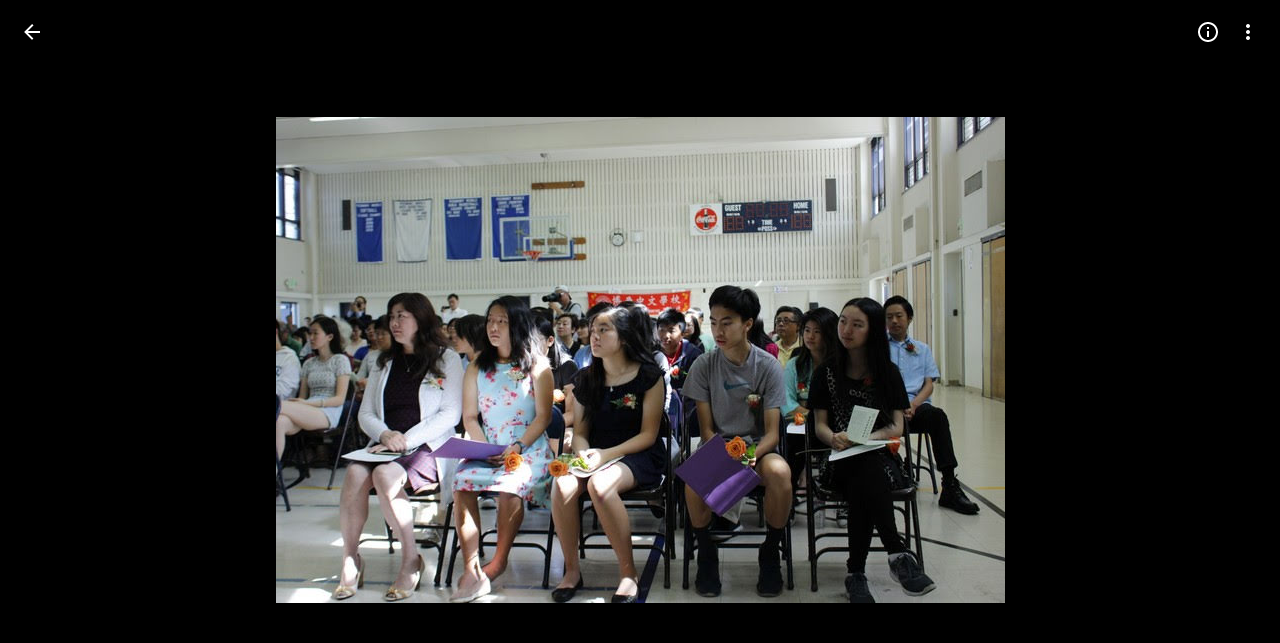

--- FILE ---
content_type: text/javascript; charset=UTF-8
request_url: https://photos.google.com/_/scs/social-static/_/js/k=boq.PhotosUi.en_US.QEsycpKAnEM.2019.O/ck=boq.PhotosUi.iD4UeXFS4u4.L.B1.O/am=AAAAiDWAGZjNJf5zAQBBxvcdF9A_nhbCDTQZXjB8sxE/d=1/exm=A7fCU,Ahp3ie,B7iQrb,BTP52d,BVgquf,DgRu0d,E2VjNc,EAvPLb,EFQ78c,IXJ14b,IZT63,Ihy5De,IoAGb,JNoxi,KUM7Z,Kl6Zic,L1AAkb,LEikZe,Lcfkne,LhnIsc,LuJzrb,LvGhrf,MI6k7c,MpJwZc,NCfd3d,NwH0H,O1Gjze,O626Fe,O6y8ed,OTA3Ae,P6sQOc,PIVayb,PrPYRd,QIhFr,RMhBfe,RqjULd,RyvaUb,SdcwHb,Sdj2rb,SpsfSb,UBtLbd,UUJqVe,Uas9Hd,Ulmmrd,V3dDOb,WO9ee,Wp0seb,XGBxGe,XVMNvd,XqvODd,YYmHzb,Z15FGf,ZDZcre,ZgphV,Zjf9Mc,ZwDk9d,_b,_tp,aW3pY,ag510,baFRdd,bbreQc,byfTOb,c08wCc,ctK1vf,e5qFLc,ebZ3mb,fBsFbd,gI0Uxb,gJzDyc,gychg,hKSk3e,hc6Ubd,hdW3jf,i18Alb,iH3IVc,iV3GJd,ig9vTc,j85GYd,jmpo2c,kjKdXe,l5KCsc,lXKNFb,lYp0Je,lZSgPb,lazG7b,lfpdyf,lsjVmc,lwddkf,m9oV,mI3LFb,mSX26d,mdR7q,mzzZzc,n73qwf,nbAYS,nes28b,o3R5Zb,odxaDd,opk1D,p0FwGc,p3hmRc,p9Imqf,pNBFbe,pjICDe,pw70Gc,q0xTif,qTnoBf,rCcCxc,rgKQFc,rvSjKc,sOXFj,saA6te,suMGRe,w9hDv,ws9Tlc,xKVq6d,xQtZb,xRgLuc,xUdipf,zDvDaf,zbML3c,zeQjRb,zr1jrb/excm=_b,_tp,sharedphoto/ed=1/br=1/wt=2/ujg=1/rs=AGLTcCNYFced721sxZT6uEq-WDrGgq-Q_Q/ee=EVNhjf:pw70Gc;EmZ2Bf:zr1jrb;F2qVr:YClzRc;JsbNhc:Xd8iUd;K5nYTd:ZDZcre;LBgRLc:SdcwHb;Me32dd:MEeYgc;MvK0qf:ACRZh;NJ1rfe:qTnoBf;NPKaK:SdcwHb;NSEoX:lazG7b;O8Cmgf:XOYapd;Pjplud:EEDORb;QGR0gd:Mlhmy;SNUn3:ZwDk9d;ScI3Yc:e7Hzgb;Uvc8o:VDovNc;YIZmRd:A1yn5d;Zk62nb:E1UXVb;a56pNe:JEfCwb;cEt90b:ws9Tlc;dIoSBb:SpsfSb;dowIGb:ebZ3mb;eBAeSb:zbML3c;gty1Xc:suMGRe;iFQyKf:QIhFr;lOO0Vd:OTA3Ae;oGtAuc:sOXFj;pXdRYb:p0FwGc;qQEoOc:KUM7Z;qafBPd:yDVVkb;qddgKe:xQtZb;wR5FRb:rgKQFc;xqZiqf:wmnU7d;yxTchf:KUM7Z;zxnPse:GkRiKb/dti=1/m=k0FtEb,eT0are?wli=PhotosUi.NVfFnaJI23M.createPhotosEditorPrimaryModuleNoSimd.O%3A%3BPhotosUi.CdG4s1tl_nE.createPhotosEditorPrimaryModuleSimd.O%3A%3BPhotosUi.exceXZ_sTIM.skottieWasm.O%3A%3BPhotosUi.Lj2VrRssY9A.twixWasm.O%3A%3B
body_size: -903
content:
"use strict";_F_installCss(".rvEjke{color:var(--gm3-sys-color-on-surface,#1f1f1f);font-family:Google Sans Text,Google Sans,Roboto,Arial,sans-serif;line-height:1.5rem;font-size:1rem;letter-spacing:0em;font-weight:400}.fYwTV{color:var(--gm3-sys-color-on-surface-variant,#444746);font-family:Google Sans Text,Google Sans,Roboto,Arial,sans-serif;line-height:1.25rem;font-size:0.875rem;letter-spacing:0em;font-weight:400}.nYDb2d{font-family:Google Sans Text,Google Sans,Roboto,Arial,sans-serif;line-height:1.25rem;font-size:0.875rem;letter-spacing:0em;font-weight:400;color:var(--gm3-sys-color-on-surface-variant,#444746)}.t1Wqx{--Tlqqfc:424px}.uNmmoc{align-items:center;color:var(--gm3-sys-color-on-surface-variant,#444746);display:flex;text-decoration:none;font-family:Google Sans Text,Google Sans,Roboto,Arial,sans-serif;line-height:1.25rem;font-size:0.875rem;letter-spacing:0em;font-weight:500}.t02SGf{display:flex;margin-right:auto;padding-left:8px}.U5H4hf{padding-left:8px}.s9zVS{font-family:Google Sans Text,Google Sans,Roboto,Arial,sans-serif;line-height:1.5rem;font-size:1rem;letter-spacing:0em;font-weight:400;color:var(--gm3-sys-color-on-surface,#1f1f1f);margin-bottom:14px;margin-top:0}.NmRZhc{margin-right:0}.P2EqOe{padding-top:8px;vertical-align:top}.b5ca9b,.P2EqOe{display:table-cell}.uRiPwd .fYwTV{color:var(--gm3-sys-color-on-surface-variant,#444746)}.wY3ncc{margin-bottom:14px}@media screen and (max-width:599px){.uRiPwd{padding-left:0}}.gsckL{position:fixed;transition:transform .1s cubic-bezier(.4,0,.2,1);overflow:visible;bottom:0;left:0;right:0;z-index:500}.gsckL.eLNT1d{visibility:hidden}.TUXL9e{position:static;display:block;width:100%;padding:0;transform:translateZ(0);transition:transform .2s cubic-bezier(.4,0,.2,1)}.dxQvJb .TUXL9e{padding-bottom:env(safe-area-inset-bottom);padding-left:env(safe-area-inset-left);padding-right:env(safe-area-inset-right)}.TUXL9e.ptjlYb{transition:none}@media screen and (min-width:481px){.gsckL{min-width:288px;max-width:568px;right:auto}.TUXL9e{max-width:calc(100vw - 48px);padding:0 24px 24px}.zPNfib{border-radius:8px}.dxQvJb .TUXL9e{padding-bottom:max(24px,env(safe-area-inset-bottom));padding-left:max(24px,env(safe-area-inset-left))}}.d5NbRd-gBNGNe{position:relative;box-sizing:border-box;background-repeat:no-repeat;background-position:center;background-size:cover;overflow:hidden}.d5NbRd-gBNGNe::before{display:block;content:\"\"}.d5NbRd-gBNGNe:first-child{border-start-start-radius:inherit;border-start-end-radius:inherit}.d5NbRd-gBNGNe:last-child,.d5NbRd-EScbFb-JIbuQc .d5NbRd-gBNGNe:nth-last-child(3){border-end-start-radius:inherit;border-end-end-radius:inherit}.d5NbRd-EScbFb-JIbuQc{display:flex;flex-direction:column;box-sizing:border-box;position:relative;outline:none;color:inherit;text-decoration:none;cursor:pointer;overflow:visible}.d5NbRd-EScbFb-JIbuQc:first-child{border-start-start-radius:inherit;border-start-end-radius:inherit}.d5NbRd-EScbFb-JIbuQc:last-child{border-end-start-radius:inherit;border-end-end-radius:inherit}.d5NbRd-EScbFb-JIbuQc:focus-visible .d5NbRd-bqaQq{--H6apye:block}.d5NbRd-EScbFb-JIbuQc-hSRGPd:focus-visible~.d5NbRd-bqaQq{--H6apye:block}.d5NbRd-EScbFb-JIbuQc-hSRGPd{width:100%;height:100%;outline:none;border-radius:inherit}.eVDL2-WsjYwc{position:relative;display:flex;flex-direction:column;box-sizing:border-box;border-start-start-radius:var(--gm3-card-elevated-container-shape-start-start,12px);border-start-end-radius:var(--gm3-card-elevated-container-shape-start-end,12px);border-end-end-radius:var(--gm3-card-elevated-container-shape-end-end,12px);border-end-start-radius:var(--gm3-card-elevated-container-shape-end-start,12px);background-color:var(--gm3-card-elevated-container-color,var(--gm3-sys-color-surface-container-low,#f8fafd));--yXuigc:var(--gm3-card-elevated-container-elevation,1);--Fe5l0b:var(--gm3-card-elevated-container-shadow-color,var(--gm3-sys-color-shadow,#000));--nnZJCc:transparent;--jF0a9c:var(--gm3-card-elevated-focus-indicator-color,var(--gm3-sys-color-secondary,#00639b));--hK0TOb:var(--gm3-card-elevated-focus-indicator-outline-offset,2px);--SGGi:var(--gm3-card-elevated-focus-indicator-thickness,3px);--vTiv8c:var(--gm3-card-elevated-container-shape-start-start,12px);--UtHrue:var(--gm3-card-elevated-container-shape-start-end,12px);--uHecC:var(--gm3-card-elevated-container-shape-end-end,12px);--C8LWjb:var(--gm3-card-elevated-container-shape-end-start,12px)}.eVDL2-WsjYwc>.d5NbRd-EScbFb-JIbuQc,.eVDL2-aGsRMb>.d5NbRd-EScbFb-JIbuQc{--sbadab:var(--gm3-card-elevated-hover-state-layer-color,var(--gm3-sys-color-on-surface,#1f1f1f));--hSHBee:var(--gm3-card-elevated-hover-state-layer-opacity,0.08);--F1tVH:var(--gm3-card-elevated-pressed-state-layer-color,var(--gm3-sys-color-on-surface,#1f1f1f));--kDWEsd:var(--gm3-card-elevated-pressed-state-layer-opacity,0.1);--QOcx9e:var(--gm3-card-elevated-container-shape-start-start,12px);--vRgHIb:var(--gm3-card-elevated-container-shape-start-end,12px);--xg9FB:var(--gm3-card-elevated-container-shape-end-end,12px);--Pk3PIb:var(--gm3-card-elevated-container-shape-end-start,12px)}.eVDL2-aGsRMb{border-radius:inherit;height:100%}.eVDL2-WsjYwc::after{position:absolute;box-sizing:border-box;width:100%;height:100%;inset-block-start:0;inset-inline-start:0;border:1px solid transparent;border-radius:inherit;content:\"\";pointer-events:none}.aHij0b-WsjYwc{position:relative;display:flex;flex-direction:column;box-sizing:border-box;border-start-start-radius:var(--gm3-card-outlined-container-shape-start-start,12px);border-start-end-radius:var(--gm3-card-outlined-container-shape-start-end,12px);border-end-end-radius:var(--gm3-card-outlined-container-shape-end-end,12px);border-end-start-radius:var(--gm3-card-outlined-container-shape-end-start,12px);background-color:var(--gm3-card-outlined-container-color,var(--gm3-sys-color-surface,#fff));--yXuigc:var(--gm3-card-outlined-container-elevation,0);--Fe5l0b:var(--gm3-card-outlined-container-shadow-color,var(--gm3-sys-color-shadow,#000));--nnZJCc:transparent;--jF0a9c:var(--gm3-card-outlined-focus-indicator-color,var(--gm3-sys-color-secondary,#00639b));--hK0TOb:var(--gm3-card-outlined-focus-indicator-outline-offset,2px);--SGGi:var(--gm3-card-outlined-focus-indicator-thickness,3px);--vTiv8c:var(--gm3-card-outlined-container-shape-start-start,12px);--UtHrue:var(--gm3-card-outlined-container-shape-start-end,12px);--uHecC:var(--gm3-card-outlined-container-shape-end-end,12px);--C8LWjb:var(--gm3-card-outlined-container-shape-end-start,12px)}.aHij0b-WsjYwc>.d5NbRd-EScbFb-JIbuQc,.aHij0b-aGsRMb>.d5NbRd-EScbFb-JIbuQc{--sbadab:var(--gm3-card-outlined-hover-state-layer-color,var(--gm3-sys-color-on-surface,#1f1f1f));--hSHBee:var(--gm3-card-outlined-hover-state-layer-opacity,0.08);--F1tVH:var(--gm3-card-outlined-pressed-state-layer-color,var(--gm3-sys-color-on-surface,#1f1f1f));--kDWEsd:var(--gm3-card-outlined-pressed-state-layer-opacity,0.1);--QOcx9e:var(--gm3-card-outlined-container-shape-start-start,12px);--vRgHIb:var(--gm3-card-outlined-container-shape-start-end,12px);--xg9FB:var(--gm3-card-outlined-container-shape-end-end,12px);--Pk3PIb:var(--gm3-card-outlined-container-shape-end-start,12px)}.aHij0b-aGsRMb{border-radius:inherit;height:100%}.aHij0b-WsjYwc{border-width:var(--gm3-card-outlined-outline-width,1px);border-style:solid;border-color:var(--gm3-card-outlined-outline-color,var(--gm3-sys-color-outline-variant,#c4c7c5))}.aHij0b-WsjYwc:hover{border-color:var(--gm3-card-outlined-hover-outline-color,var(--gm3-sys-color-outline-variant,#c4c7c5))}.aHij0b-WsjYwc:active{border-color:var(--gm3-card-outlined-pressed-outline-color,var(--gm3-sys-color-outline-variant,#c4c7c5))}.On6uPb{--gm3-card-outlined-container-color:var(--gm3-sys-color-surface-container-low,#f8fafd);--gm3-card-outlined-container-shadow-color:var(--gm3-sys-color-shadow,#000);--gm3-card-outlined-focus-indicator-color:var(--gm3-sys-color-secondary,#00639b);--gm3-card-outlined-hover-outline-color:var(--gm3-sys-color-outline-variant,#c4c7c5);--gm3-card-outlined-hover-state-layer-color:var(--gm3-sys-color-on-surface,#1f1f1f);--gm3-card-outlined-hover-state-layer-opacity:0.08;--gm3-card-outlined-outline-color:var(--gm3-sys-color-outline-variant,#c4c7c5);--gm3-card-outlined-pressed-outline-color:var(--gm3-sys-color-outline-variant,#c4c7c5);--gm3-card-outlined-pressed-state-layer-opacity:0.1}.Hxiil{--gm3-card-elevated-container-color:var(--gm3-sys-color-surface-container-low,#f8fafd);--gm3-card-elevated-container-shadow-color:var(--gm3-sys-color-shadow,#000);--gm3-card-elevated-focus-indicator-color:var(--gm3-sys-color-secondary,#00639b);--gm3-card-elevated-hover-state-layer-color:var(--gm3-sys-color-on-surface,#1f1f1f);--gm3-card-elevated-hover-state-layer-opacity:0.08;--gm3-card-elevated-pressed-state-layer-opacity:0.1}.n1vtVe{display:flex;flex-direction:column;overflow:hidden;border-width:0;box-shadow:0 1px 2px 0 color-mix(in srgb,var(--gm3-sys-color-shadow,#000) 30%,transparent),0 1px 3px 1px color-mix(in srgb,var(--gm3-sys-color-shadow,#000) 15%,transparent)}.E8oqxf{display:flex;flex-direction:row;justify-content:space-between}.wSz7lc{animation:boqPhotosuploadUploaddialog-fade-in .225s linear .225s both}.qruR8d{display:flex;flex-direction:column;flex-grow:0;justify-content:space-between;margin-right:-48px;padding:16px}.EY0d7{display:flex;flex-direction:column;justify-content:flex-start}.SXogWc{font-family:Google Sans Text,Google Sans,Roboto,Arial,sans-serif;line-height:1rem;font-size:0.75rem;letter-spacing:0.0083333333em;font-weight:400;color:var(--gm3-sys-color-on-surface-variant,#444746);margin:8px 0 16px;max-width:164px}.rP3QBf{font-family:Google Sans Text,Google Sans,Roboto,Arial,sans-serif;line-height:1rem;font-size:0.75rem;letter-spacing:0.0083333333em;font-weight:400;color:var(--gm3-sys-color-on-surface-variant,#444746);margin-bottom:4px}.RNpSW{font-family:Google Sans Text,Google Sans,Roboto,Arial,sans-serif;line-height:1.5rem;font-size:1rem;letter-spacing:0em;font-weight:500;max-width:164px;padding-bottom:8px}.wgq1ae{font-family:Google Sans,Roboto,Arial,sans-serif;line-height:1.75rem;font-size:1.375rem;letter-spacing:0em;font-weight:400;max-width:164px;padding-bottom:8px}.wgq1ae :lang(da){font-size:1.175rem}.UiNOP{flex-wrap:wrap;justify-content:flex-start;white-space:nowrap}.T23TVb{margin-right:8px}.BNcPhf{background-color:color-mix(in srgb,#fff 60%,transparent);border-radius:48px;height:24px;position:absolute;right:16px;top:16px;width:24px}.nftPpb{width:32px;height:32px;padding:8px;font-size:16px;height:24px;line-height:8px;padding:0;width:24px}.nftPpb svg,.nftPpb img{width:16px;height:16px}.gp4kVe{background-color:var(--gm3-sys-color-surface-container,#f0f4f9);background-size:cover;display:flex;flex-shrink:0;height:140px;width:99px}.KF9IAe:hover{cursor:pointer}.N6Pvve{background-color:var(--gm3-sys-color-surface,#fff);background-image:var(--pgc-asset-upload-error);background-repeat:no-repeat;background-size:contain;background-position:center;border-radius:8px 0 0 8px;display:flex;flex-shrink:0;height:140px;margin:8px 8px 8px 0;width:99px}.fctz1{border-radius:4px;display:flex;flex-flow:row wrap;gap:3px;height:140px;margin:8px 8px 8px 0;max-width:99px;min-width:99px;overflow:hidden}.bgjhqf{display:none;max-height:276px;overflow:auto}.bgjhqf.PYSgo{display:block}.j73eje{font-family:Google Sans Text,Google Sans,Roboto,Arial,sans-serif;line-height:1rem;font-size:0.75rem;letter-spacing:0.0083333333em;font-weight:400;align-items:center;display:flex;justify-content:space-between;padding:16px}.j73eje .VfPpkd-JGcpL-uI4vCe-u014N{stroke:var(--gm3-sys-color-surface-container-highest,#dde3ea)}.zSFMxe .j73eje{padding-left:44px}.uoBbc{align-items:start;display:flex;margin-right:-36px}.DmSdHb{margin-right:10px}.AskFif{max-width:212px;overflow:hidden;text-overflow:ellipsis;white-space:nowrap}.zSFMxe .AskFif{max-width:168px}.BpHbJc{color:var(--gm3-sys-color-primary,#0b57d0)}.RgxRXc{color:var(--gm3-sys-color-error,#b3261e)}.ggvzPb{border-radius:48px;display:flex;height:20px;position:relative;width:20px}.F2Y1qd{width:32px;height:32px;padding:8px;font-size:16px;height:20px;line-height:8px;opacity:0;padding:0;transition:opacity .15s linear;width:20px}.F2Y1qd svg,.F2Y1qd img{width:16px;height:16px}.y76NPb{opacity:1;position:absolute;transition:opacity .15s linear}.j73eje:hover .F2Y1qd{opacity:1}.j73eje:hover .y76NPb{opacity:0}.zSFMxe{display:block}.ByjTcf{align-items:center;display:flex;justify-content:space-between;padding:16px}.ByjTcf .VfPpkd-JGcpL-uI4vCe-u014N{stroke:var(--gm3-sys-color-surface-container-highest,#dde3ea)}.OdAfQd{font-family:Google Sans Text,Google Sans,Roboto,Arial,sans-serif;line-height:1rem;font-size:0.75rem;letter-spacing:0.0083333333em;font-weight:400;align-items:center;display:flex;margin-right:-36px}.Gyk2Kb{max-width:212px;overflow:hidden;text-overflow:ellipsis;white-space:nowrap}.P6v6He{height:24px;margin-right:10px;padding:0;width:24px}.P6v6He{transition:transform .27s cubic-bezier(.4,0,.2,1)}.OUJJ8e{display:none}.zSFMxe.sMVRZe .OUJJ8e{display:block}.zSFMxe.sMVRZe .P6v6He{transform:rotate(180deg)}@keyframes boqPhotosuploadUploaddialog-fade-in{from{opacity:0}to{opacity:1}}.zxDtd{display:flex;position:relative}.LWXPj{--gm3-icon-button-standard-container-width:20px;--gm3-icon-button-standard-container-height:20px;--gm3-icon-button-standard-icon-size:16px;opacity:0;transition:opacity .15s linear}.j73eje:hover .LWXPj{opacity:1}.CDn9Ec{--gm3-icon-button-filled-container-width:24px;--gm3-icon-button-filled-container-height:24px;--gm3-icon-button-filled-icon-size:16px;--gm3-icon-button-filled-container-color:var(--gm3-sys-color-surface-container,#f0f4f9);--gm3-icon-button-filled-disabled-container-color:color-mix(in srgb,var(--gm3-sys-color-on-surface,#1f1f1f) 12%,transparent);--gm3-icon-button-filled-disabled-icon-color:color-mix(in srgb,var(--gm3-sys-color-on-surface,#1f1f1f) 38%,transparent);--gm3-icon-button-filled-focus-icon-color:var(--gm3-sys-color-on-surface,#1f1f1f);--gm3-icon-button-filled-focus-indicator-color:var(--gm3-sys-color-secondary,#00639b);--gm3-icon-button-filled-hover-icon-color:var(--gm3-sys-color-on-surface,#1f1f1f);--gm3-icon-button-filled-hover-state-layer-color:var(--gm3-sys-color-on-surface,#1f1f1f);--gm3-icon-button-filled-hover-state-layer-opacity:0.08;--gm3-icon-button-filled-icon-color:var(--gm3-sys-color-on-surface,#1f1f1f);--gm3-icon-button-filled-pressed-icon-color:var(--gm3-sys-color-on-surface,#1f1f1f);--gm3-icon-button-filled-pressed-state-layer-color:var(--gm3-sys-color-on-surface,#1f1f1f);--gm3-icon-button-filled-pressed-state-layer-opacity:0.1;--gm3-icon-button-filled-selected-container-color:var(--gm3-sys-color-on-surface,#1f1f1f);--gm3-icon-button-filled-toggle-selected-focus-icon-color:var(--gm3-sys-color-on-primary,#fff);--gm3-icon-button-filled-toggle-selected-hover-icon-color:var(--gm3-sys-color-on-primary,#fff);--gm3-icon-button-filled-toggle-selected-hover-state-layer-color:var(--gm3-sys-color-on-primary,#fff);--gm3-icon-button-filled-toggle-selected-icon-color:var(--gm3-sys-color-on-primary,#fff);--gm3-icon-button-filled-toggle-selected-pressed-icon-color:var(--gm3-sys-color-on-primary,#fff);--gm3-icon-button-filled-toggle-selected-pressed-state-layer-color:var(--gm3-sys-color-on-primary,#fff);--gm3-icon-button-filled-toggle-unselected-focus-icon-color:var(--gm3-sys-color-primary,#0b57d0);--gm3-icon-button-filled-toggle-unselected-hover-icon-color:var(--gm3-sys-color-primary,#0b57d0);--gm3-icon-button-filled-toggle-unselected-hover-state-layer-color:var(--gm3-sys-color-primary,#0b57d0);--gm3-icon-button-filled-toggle-unselected-icon-color:var(--gm3-sys-color-primary,#0b57d0);--gm3-icon-button-filled-toggle-unselected-pressed-icon-color:var(--gm3-sys-color-primary,#0b57d0);--gm3-icon-button-filled-toggle-unselected-pressed-state-layer-color:var(--gm3-sys-color-primary,#0b57d0);--gm3-icon-button-filled-unselected-container-color:var(--gm3-sys-color-surface-container-highest,#dde3ea)}.VwjKWd{position:absolute;right:16px;top:16px}.f56jqc{font-family:Google Sans Text,Google Sans,Roboto,Arial,sans-serif;line-height:1.5rem;font-size:1rem;letter-spacing:0em;font-weight:400;color:var(--gm3-sys-color-on-surface-variant,#444746)}.vD8O6{--pjsEwc:500px}.vD8O6 .O2EQ{overflow:hidden;padding:0 0 16px}.K3sLl .O2EQ{margin-top:-8px}.CDKHxd{font-family:Google Sans Text,Google Sans,Roboto,Arial,sans-serif;line-height:1rem;font-size:0.75rem;letter-spacing:0.0083333333em;font-weight:400;color:var(--gm3-sys-color-on-surface-variant,#444746);padding:0 24px 24px}.g00gO{align-items:center;display:flex;padding:8px 6px 8px 8px}.Get39e{margin:0 8px;padding:8px 0;width:100%}.rPshL{align-items:center;display:inline-flex;flex-shrink:0;justify-content:flex-end;margin-left:8px}.Get39e,.TEH5ad{overflow:hidden}.TEH5ad{text-overflow:ellipsis;white-space:nowrap}.TEH5ad,.uhGFP{font-family:Google Sans Text,Google Sans,Roboto,Arial,sans-serif;line-height:1.5rem;font-size:1rem;letter-spacing:0em;font-weight:400;color:var(--gm3-sys-color-on-surface,#1f1f1f)}.uhGFP,.ltWah,.NYZQxe{margin-right:6px}.Qttuke{font-family:Google Sans Text,Google Sans,Roboto,Arial,sans-serif;line-height:1rem;font-size:0.75rem;letter-spacing:0.0083333333em;font-weight:400;color:var(--gm3-sys-color-on-surface-variant,#444746)}.g00gO.BcOib .Qttuke{color:var(--gm3-sys-color-on-surface,#1f1f1f)}.g00gO.Jj6Lae .Qttuke{color:var(--gm3-sys-color-error,#b3261e)}.P4r2Bb,.dPeRqe,.Alg79{flex-shrink:0;padding:0 8px}.P4r2Bb{color:var(--gm3-sys-color-tertiary,#146c2e)}.dPeRqe{color:var(--gm3-sys-color-error,#b3261e)}.Alg79{color:var(--gm3-sys-color-primary,#0b57d0);transform:rotate(180deg)}.OPair{color:var(--gm3-sys-color-primary,#0b57d0);white-space:nowrap}.jbeydc{display:block;margin-bottom:8px;max-height:250px;overflow:auto;padding-top:8px}.fFGQKd{margin:0 8px}.EWAHB{--Tlqqfc:500px}.EWAHB .DWPpTb{align-items:center;padding-bottom:40px}.OvRjhe{background-color:var(--gm3-sys-color-surface,#fff);background-image:var(--pgc-asset-permissions-hint-white);background-position:center;background-repeat:no-repeat;background-size:contain;display:flex;flex-shrink:0;height:52px;width:120px}.xkqAYd,.DcFSc{white-space:normal}.DcFSc{font-family:Google Sans,Roboto,Arial,sans-serif;line-height:2rem;font-size:1.5rem;letter-spacing:0em;font-weight:400;color:var(--gm3-sys-color-on-surface,#1f1f1f);margin:28px 0 0}.xkqAYd{font-family:Google Sans Text,Google Sans,Roboto,Arial,sans-serif;line-height:1.25rem;font-size:0.875rem;letter-spacing:0em;font-weight:400;color:var(--gm3-sys-color-on-surface,#1f1f1f);margin-top:20px}sentinel{}");
this.default_PhotosUi=this.default_PhotosUi||{};(function(_){var window=this;
try{
_.n("k0FtEb");
var cHd=class{constructor(a){this.Ac=a;a.ma("/client_streamz/photos/web/hash_worker_count",_.JH("response"),_.JH("reason"))}Zd(a,b){this.Ac.ha("/client_streamz/photos/web/hash_worker_count",a,b)}},dHd=function(a,b,c,d){a.ha[b]=_.lh();c={fileID:b,file:c};if(a.ma<5){a.ma++;const e=_.jH(_.Gg(_.nf("fMCLSb"),_.kH)),f=_.aGa(e);f.onmessage=g=>{g=g.data;const k=g.fileID;if(g.isSuccess)a.ha[k].resolve(g.hash),d.Zd("success","success");else{a.ha[k].reject();let l;d.Zd("failure",(l=g.errorMsg)!=null?l:"Unknown error")}a.ha[k]=
null;a.ka.length>0?f.postMessage(a.ka.shift()):(f.terminate(),a.ma--)};f.postMessage(c)}else a.ka.push(c);return a.ha[b].promise},eHd=class{constructor(){this.ka=[];this.ha={};this.ma=0}};var fHd;_.gHd=async function(a,b,c){var d=(0,_.y)(),e=d();d=d(1);try{try{return d(await e(dHd(a.ma,b,c,a.ha)))}catch(f){throw d(),new fHd;}}finally{e()}};_.hHd=class extends _.Qq{static Ha(){return{service:{Rf:_.GH}}}constructor(a){super();this.ha=new cHd(a.service.Rf.get());this.ma=new eHd}};fHd=class extends Error{constructor(){super("Error in file scan and hash")}};_.Lq(_.XRa,_.hHd);
_.r();
_.n("mXTmpc");
var xGd,wGd;xGd=function(a){document.addEventListener("visibilitychange",()=>{wGd(a)})};wGd=async function(a){var b=(0,_.y)(),c=b();b=b(1);try{a.ma===null||document.hidden||b(await c(_.yGd(a)))}finally{c()}};_.yGd=async function(a){var b=(0,_.y)(),c=b();b=b(1);try{try{a.ma=b(await c(_.kna().wakeLock.request("screen")))}catch(d){b(),b(await c(_.zGd(a)))}}finally{c()}};_.zGd=async function(a){var b=(0,_.y)(),c=b();b=b(1);try{a.ma!==null&&b(await c(a.ma.release())),a.ma=null}finally{c()}};
_.AGd=class extends _.Qq{constructor(){super();this.ma=null;this.ha=!1;xGd(this)}};_.Lq(_.HKa,_.AGd);
_.r();
_.n("cDBQ0");
_.KW=class extends _.Qq{constructor(){super();this.ha=null}};_.Lq(_.Qs,_.KW);
_.r();
var jCc,kCc;jCc=function(a,b){_.Ri(a,1,b)};kCc=function(a){return _.Gi(a,1)};_.lCc=class extends _.v{constructor(a){super(a)}};var mCc,nCc;mCc=function(a){return _.z(a,_.lCc,1)};nCc=function(a){return _.Lh(a,_.lCc,1)};_.MP=class extends _.v{constructor(a){super(a)}};var oCc;oCc=function(a){return _.yi(a,1)};_.NP=class extends _.v{constructor(a){super(a)}yd(a){return _.Hi(this,1,a)}};_.pCc=class extends _.v{constructor(a){super(a)}};_.qCc=class extends _.v{constructor(a){super(a)}};var rCc;rCc=function(a){return _.$h(a,_.qCc,1,_.Qh())};_.sCc=class extends _.v{constructor(a){super(a)}};var tCc;tCc=function(a){return _.ri(a,1)};_.uCc=class extends _.v{constructor(a){super(a)}};var vCc,wCc,xCc;vCc=function(a){return _.Lh(a,_.uCc,1)};wCc=function(a){return _.z(a,_.sCc,2)};xCc=function(a){return _.Lh(a,_.sCc,2)};_.OP=class extends _.v{constructor(a){super(a)}};_.PP=class extends _.v{constructor(a){super(a)}};var yCc=function(a){return _.z(a,_.NP,1)},zCc=function(a){return _.Lh(a,_.NP,1)},ACc=class extends _.v{constructor(a){super(a)}};_.BCc=class extends _.v{constructor(a){super(a)}};_.QP=class extends _.v{constructor(a){super(a)}};_.RP=class extends _.v{constructor(a){super(a)}};_.RP.prototype.Sa="H713id";var CCc=_.Id(213518668,_.np,_.RP);_.op[213518668]={LKb:CCc};var DCc=class extends _.v{constructor(a){super(a)}Cd(a){return _.$h(this,_.jw,1,_.Qh(a))}Nd(){return _.D(this,2)}};DCc.prototype.Sa="kZumL";_.mp[97801243]={tIb:_.Id(97801243,_.hp,DCc)};_.rI({Ui:CCc},(a,b,c)=>{_.Ep(c,_.TA);const d=a.Dk;_.z(d,_.PP,4)&&(_.Ep(c,_.Ey),_.Ep(c,_.Imb),_.Ep(c,DCc));_.z(d,_.QP,9)&&(_.Ep(c,_.vD),_.Ep(c,_.wz),_.Ep(c,_.xz),_.Ep(c,_.Az));_.oI(c,new _.qy,(e,f,g,k)=>{if(_.Lh(d,_.BCc,13))return!0;(e=_.Lh(d,ACc,8)&&zCc(_.z(d,ACc,8))&&oCc(yCc(_.z(d,ACc,8))))&&_.Hi(f,1,e);if(_.Lh(d,_.MP,7)&&nCc(_.z(d,_.MP,7)))switch(kCc(mCc(_.z(d,_.MP,7)))){case 1:_.Ri(f,6,2);break;case 2:_.Ri(f,6,3);break;case 0:_.Ri(f,6,0)}_.Lh(d,_.OP,18)&&vCc(_.z(d,_.OP,18))&&(e=_.Lh(f,_.Sv,29)?
_.z(f,_.Sv,29):new _.Sv,g=_.z(d,_.OP,18),jCc(e,tCc(_.z(g,_.uCc,1))),_.B(f,_.Sv,29,e));_.Lh(d,_.OP,18)&&xCc(_.z(d,_.OP,18))&&(e=_.Lh(f,_.Sv,29)?_.z(f,_.Sv,29):new _.Sv,g=rCc(wCc(_.z(d,_.OP,18))).map(l=>{var m=new _.t5b;var p=_.z(l,_.Nv,1);m=_.B(m,_.Nv,1,p);l=_.z(l,_.pCc,2);l=_.ri(l,1);return _.Ri(m,2,l)}),_.Goa(e,2,_.t5b,g),_.B(f,_.Sv,29,e));k();return!1})},"nhx4oc");var ECc=class extends _.v{constructor(a){super(a)}};ECc.prototype.Sa="cKm3Md";_.qp[213518668]={MKb:_.Id(213518668,_.pp,ECc)};new _.Jg(_.RP);new _.Jg(ECc);_.SP=new _.Pe("LtlqCb",ECc,_.RP,[_.dk,213518668,_.gk,!1,_.hk,"/PhotosSettingsDataService.PhotosUpdateUserSettings"]);
_.FCc=function(a,b){return _.Ri(a,1,b)};_.GCc=function(a,b){return _.B(a,_.lCc,1,b)};_.HCc=function(a,b){return _.B(a,_.MP,7,b)};
_.jKd=function(a){a=a||{};return _.O(_.P(),_.Sw(_.Co({path:"M12 2C6.48 2 2 6.48 2 12s4.48 10 10 10 10-4.48 10-10S17.52 2 12 2zm1 17h-2v-2h2v2zm2.07-7.75l-.9.92C13.45 12.9 13 13.5 13 15h-2v-.5c0-1.1.45-2.1 1.17-2.83l1.24-1.26c.37-.36.59-.86.59-1.41 0-1.1-.9-2-2-2s-2 .9-2 2H8c0-2.21 1.79-4 4-4s4 1.79 4 4c0 .88-.36 1.68-.93 2.25z"},a)))};
_.n("VEuoCd");
_.mKd=async function(a){var b=(0,_.y)(),c=b();b=b(1);try{var d=b(await c(a.Mb.Te()));return _.Gi(d,6)}finally{c()}};_.nKd=async function(a){var b=(0,_.y)(),c=b();b=b(1);try{const d=b(await c(_.mKd(a)));return d===1?3:d}finally{c()}};_.QW=class extends _.Qq{static Ha(){return{service:{dialog:_.YM,wb:_.nE,Jd:_.yI,Kb:_.bM,view:_.WD}}}constructor(a){super();this.Za=a.service.wb;this.nb=a.service.dialog;this.Mb=a.service.Jd;this.hb=a.service.Kb;this.Wa=a.service.view}};_.QW.prototype.W5=_.aa(207);
_.Lq(_.KTa,_.QW);

_.r();
_.n("F0rmkd");
var luc=function(a){const b=_.lh();_.T(_.U().measure(()=>{a.height=a.ha.el().offsetHeight;b.resolve()}).kb())();return b.promise},muc=function(a,b){a.element=b;a.ha.empty().tb("ptjlYb").append(b)},nuc=function(a,b){(a.na=b)?a.ma.resolve():a.ma=_.lh()},ouc=function(a,b){const c=_.lh();_.T(_.U().Ia(()=>{a.ha.tb("ptjlYb");a.ha.setStyle("transform","translate3d(0, "+b+"px, 0)");_.T(_.U().Ia(()=>{a.ha.ub("ptjlYb");a.ha.setStyle("transform","");_.bf(200).then(c.resolve)}))()}).kb())();return c.promise},
puc=function(a,b){const c=_.lh();_.T(_.U().Ia(()=>{a.ha.ub("ptjlYb");a.ha.setStyle("transform","translate3d(0, "+b+"px, 0)");_.bf(200).then(c.resolve)}).kb())();return c.promise},quc=class{constructor(a,b,c){this.element=b;this.height=0;this.na=!1;this.ka=c?c:null;this.ma=_.lh();this.ha=_.hn(a.createElement("div")).tb("TUXL9e").tb("ptjlYb").append(b)}remove(){_.T(_.U().Ia(()=>{this.ha.remove()}).kb())()}Ma(){return this.element}Ct(){return this.na}og(){return this.height}setPosition(a){_.T(_.U().Ia(()=>
{this.ha.tb("ptjlYb");this.ha.setStyle("transform","translate3d(0, "+a+"px, 0)")}).kb())()}};var ruc,tuc,xuc,uuc,wuc,suc,yuc,zuc;ruc=function(a,b){_.T(_.U().measure(()=>{b?(a.ma=b.getSize().height,a.document.body.clientWidth>481&&(a.ma+=24)):a.ma=0}).Ia(()=>{a.container.setStyle("transform","translate3d(0, -"+a.ma+"px, 0)")}).kb())()};tuc=function(a,b,c,d,e){b=_.hn(b);b.tb("zPNfib");if(c>a.ha.length||c<0)c=a.ha.length,d=!1;const f=d?a.ha[c]:null,g=e?e:new quc(a.document,b.el(),f?f:void 0);e&&muc(g,b.el());_.ra(a.ha,g,c);_.T(_.U().Ia(()=>{suc(a,g,c,d)}).kb())();return g};
xuc=function(a,b){const c=_.lh();let d=null;_.T(_.U().Ia(()=>{b.ha.el().setAttribute("aria-hidden","true")}).kb())();a.ka=a.ka.then(()=>{const e=a.getPosition(b);e<0?c.reject():uuc(a).then(()=>{let f=a.ma+_.vuc(a,e);_.sa(a.ha,e);b.ka&&(d=a.getPosition(b.ka),d>=0&&(f-=_.vuc(a,e)+a.ma));const g=a.ha.slice(0,e);puc(b,f).then(()=>{nuc(b,!1);b.remove();g.forEach(k=>{k.setPosition(0)});wuc(a);c.resolve()});g.forEach(k=>{puc(k,b.og())})});return c.promise});return c.promise.then(()=>d)};
uuc=function(a){return _.Pf(a.ha.map(b=>luc(b))).then()};_.vuc=function(a,b){return a.ha.slice(b).reduce((c,d)=>d.Ct()?c+d.og():c,0)};wuc=function(a){a.ha.length===0&&_.T(_.U().Ia(()=>{a.document.body.removeChild(a.container.el());a.document.body.removeChild(a.oa.el());a.na=!1}).kb())()};
suc=function(a,b,c,d){a.na||(a.document.body.appendChild(a.container.el()),a.document.body.appendChild(a.oa.el()),a.na=!0);b.ha.el().setAttribute("aria-hidden","true");a.oa.append(b.ha.el());_.fg(b.Ma(),"vppfRb");a.ka=a.ka.then(()=>{const e=_.lh();uuc(a).then(()=>{const f=yuc(a,b);_.T(_.U().Ia(()=>{zuc(a,b,c,f,e,d)}).kb())()});return e.promise})};yuc=function(a,b){let c=0;for(let d=0;a.ha[d]!==b&&d<a.ha.length;++d)a.ha[d].Ct()&&++c;return c};
zuc=function(a,b,c,d,e,f){_.vLb(a.container.el(),b.ha.el(),d);_.Bu(b.ha.el());c=a.ma+_.vuc(a,c)+(b.Ct()?0:b.og());ouc(b,f?b.og():c).then(()=>{_.T(_.U().Ia(()=>{b.ha.el().setAttribute("aria-hidden","false")}).kb())();nuc(b,!0);_.fg(a.document,"Oo0Dre");_.fg(b.Ma(),"uAnOXd");a.ua.ha();e.resolve()});a.ha.slice(0,d).forEach(g=>{ouc(g,b.og())})};
_.ZN=class extends _.Qq{static Ha(){return{service:{Ov:_.CG,Kb:_.bM,window:_.Nr}}}constructor(a){super();this.na=!1;this.ha=[];this.ma=0;this.ua=a.service.Ov;this.document=a.service.window.ha.document;this.container=_.hn(this.document.createElement("div")).tb("gsckL");this.oa=_.hn(this.document.createElement("div")).tb("gsckL").tb("eLNT1d");this.ka=_.Ze();ruc(this,a.service.Kb.ha);_.ag(this.document.body,"mvS3qb",this.Da,this);_.ag(this.document.body,"H40qM",this.Ea,this)}append(a){return tuc(this,
a,this.ha.length,!1)}prepend(a,b){return tuc(this,a,0,b)}replace(a,b){const c=this.getPosition(b);return c<0?_.Mf():xuc(this,b).then(d=>tuc(this,a,d!=null?d:c,d!=null,b))}insertBefore(a,b,c){b=this.getPosition(b);return tuc(this,a,b,c)}remove(a){return xuc(this,a).then(()=>{_.fg(this.document,"dTveX")})}getPosition(a){return _.ka(this.ha,b=>b===a)}Ea(a){ruc(this,a.data)}Da(){ruc(this,null)}};_.Lq(_.Ys,_.ZN);
_.r();
_.DO=function(){var a=new _.rm;var b=new _.rua;var c=new _.nua;b=_.ci(b,1,_.nua,c);return _.ai(a,14,_.nm,b)};
_.LMc=function(a,b){return _.Ko("ma")(a,b)};_.Jo("ma","",0,function(a){a=a||{};var b=a.Pd,c=a.entryPoint;a=new _.ym;c=(new _.mO).jm(c);var d=b==null?void 0:b.ff();c=_.B(c,_.wm,2,d);b=_.Yp(b==null?void 0:_.Ky(b));b=_.Mi(c,3,b);return _.nO(_.B(a,_.mO,1,b))});
_.MR=function(a,b){b=b||{};_.rP(a,_.Co({path:"M12 2C6.48 2 2 6.48 2 12s4.48 10 10 10 10-4.48 10-10S17.52 2 12 2zm1 15h-2v-2h2v2zm0-4h-2V7h2v6z"},b))};
var TRc;_.URc={id:"KRZHBd"};var VRc=function(a,b,c,d,e,f,g){g=g===void 0?!1:g;a.open("div","ezld8b");a.Ca("class",c);(e||null)!=null&&a.Ca("jsname",""+(e||null));_.$w(a,_.WE(f!=null?f:""));a.Aa();a.qa("kFPbb");_.EL(a);a.va();g?(a.open("div","IWo0Le"),a.Ca("class",d),a.Aa(),a.print(b),a.close()):a.print(b);a.Va()};_.$R=function(a,b,c,d,e,f){d="On6uPb"+(d?" "+d:"");a.qa("H6Z8Tb");c=c!=null?c:!1;c=c===void 0?!1:c;VRc(a,b,_.Yo(["aHij0b-WsjYwc",d]),_.Yo(["aHij0b-aGsRMb",void 0]),e,f,c);a.va()};_.WRc=function(a,b,c,d,e){d="Hxiil"+(d?" "+d:"");a.qa("MhjUGe");c=c!=null?c:!1;c=c===void 0?!1:c;VRc(a,b,_.Yo(["eVDL2-WsjYwc",d]),_.Yo(["eVDL2-aGsRMb",void 0]),e,void 0,c);a.va()};
_.XRc=function(a,b,c,d){a.qa("Y18E5");var e=e===void 0?!1:e;a.open("div","Nec5ff");a.Ba(TRc||(TRc=["tabindex","0"]));a.Ca("class",_.Yo(["d5NbRd-EScbFb-JIbuQc",c]));_.$w(a,_.WE(d!=null?d:""));a.Ca("jscontroller",_.URc.id);a.Ca("jsaction",_.TE(e)+";");a.Aa();a.print(b);a.qa("out79d");_.BL(a,"m9ZlFb");a.va();a.qa("Xc14xf");_.DL(a,"d5NbRd-bqaQq");a.va();a.Va();a.va()};
var b6c=function(a,b){var c=b.jscontroller;const d=b.q_,e=b.nm,f=b.Afa;var g=b.Zja,k=b.aka;const l=b.bka,m=b.gja,p=b.ariaLabel;var q=b.cs;const t=q===void 0?0:q;q=b.mK;const u=q===void 0?1:q;q=b.Taa;const w=b.fda,A=b.gda;var F=b.o_;const G=F===void 0?!1:F,L=b.jsname,M=b.attributes;F=b.Zl;const S=b.Uk;b=b.id;a.open("div","avt5jc");b!=null&&a.Ca("id",b);a.Ca("jscontroller",c);a.Ca("class",e);a.Ca("data-progressvalue",""+t);a.Ca("data-buffervalue",""+u);S&&a.Ca("aria-hidden","true");(L||null)!=null&&
a.Ca("jsname",""+(L||null));a.Ca("jsaction",_.Qw(d));a.Aa();a.Oa("div","ZgTX8d");a.Ba(P5c||(P5c=["role","progressbar","jsname","LbNpof"]));a.Ca("class",f);a.Ca("aria-label",p);F||(a.Ca("aria-valuenow",""+t),a.Ca("aria-valuemin","0"),a.Ca("aria-valuemax","1"));_.$w(a,_.WE(M!=null?M:""));a.Aa();c="min-width: "+_.Wo(t*100);c=(0,_.yo)(c+"%");G?(a.open("svg","tllT6"),a.Ba(Q5c||(Q5c=["xmlns","http://www.w3.org/2000/svg","jsname","XCKw4c"])),a.Ca("class",g),a.Aa(),a.Oa("path","Uxvbxc"),a.Ba(R5c||(R5c=["jsname",
"y0XNmc","d",""])),a.Aa(),a.close(),a.close(),a.Oa("svg","g1g2sd"),a.Ba(S5c||(S5c=["xmlns","http://www.w3.org/2000/svg","jsname","NIZIe"])),a.Ca("class",k),a.Aa(),a.Oa("path","sR0ug"),a.Ba(T5c||(T5c=["jsname","CoUZKc","d",""])),a.Aa(),a.close(),a.close(),a.Oa("svg","rXZLBf"),a.Ba(U5c||(U5c=["xmlns","http://www.w3.org/2000/svg","jsname","SBP9"])),a.Ca("class",l),a.Aa(),a.Oa("path","KSMLqd"),a.Ba(V5c||(V5c=["jsname","rXt3nb","d",""]))):(a.Oa("div","wRdpWb"),a.Ba(W5c||(W5c=["jsname","XCKw4c"])),a.Ca("class",
g),a.Ca("style",_.Wo(F?"":c)),a.Aa(),a.close(),g="flex-grow: "+_.Wo(t===0?"0":"1"),g=(0,_.yo)(g),a.Oa("div","VcuZWd"),a.Ba(X5c||(X5c=["jsname","IGn7me"])),a.Ca("class",""+w),a.Ca("style",_.Wo(F?"":g)),a.Aa(),a.close(),a.Oa("div","P7t7qf"),a.Ba(Y5c||(Y5c=["jsname","NIZIe"])),a.Ca("class",k),a.Aa(),a.close(),k="display: "+_.Wo(t===0&&u===0||u===1?"none":"block"),k=(0,_.yo)(k),a.Oa("div","Guf0tc"),a.Ba(Z5c||(Z5c=["jsname","YUkMeb"])),a.Ca("class",""+A),a.Ca("style",_.Wo(F?"":k)),a.Aa(),a.close(),k="width: "+
_.Wo((1-u)*100),k=(0,_.yo)(k+"%"),a.Oa("div","C0HqHe"),a.Ba($5c||($5c=["jsname","SBP9"])),a.Ca("class",l),a.Ca("style",_.Wo(F?"":k)),a.Aa(),a.Oa("div","VYz0he"),a.Ca("class",""+q));a.Aa();a.close();a.close();a.Oa("div","ANoByd");a.Ba(a6c||(a6c=["jsname","MMMbxf"]));a.Ca("class",m);a.Aa();a.close();a.close();a.Va()},c6c=class extends _.gx{zf(){return this.data.ariaLabel}ua(){let a=this.data.cs;return a===void 0?0:a}ka(){let a=this.data.mK;return a===void 0?1:a}mi(){return this.data.attributes}getId(){return this.data.id}},
P5c,Q5c,R5c,S5c,T5c,U5c,V5c,W5c,X5c,Y5c,Z5c,$5c,a6c;var d6c={Nx:"hkzgjb",open:"FNFY6c",Mo:"h6bkve",xV:"n2qMc",UH:"ynQzTe",vr:"e204de"};_.e6c=function(a,b,c,d,e,f,g,k,l){g="tJ1Uyf"+(g?" "+g:"");d=d?""+d:"Loading...";e=e===void 0?0:e;f=f===void 0?1:f;e=e===void 0?0:e;f=f===void 0?1:f;c={jscontroller:"oJz28e",q_:[_.Pw("transitionend",d6c.vr)],nm:_.Yo(["ErQSec-qNpTzb-MkD1Ye",g]),Afa:_.Yo(["ErQSec-qNpTzb-P1ekSe",k&&_.Yo(["ErQSec-qNpTzb-P1ekSe-OWXEXe-A9y3zc","ErQSec-qNpTzb-P1ekSe-OWXEXe-OiiCO-IhfUye"]),l&&_.Yo(["ErQSec-qNpTzb-P1ekSe-OWXEXe-xTMeO","ErQSec-qNpTzb-P1ekSe-OWXEXe-xTMeO-OiiCO-Xhs9z"])]),Zja:k?"ErQSec-qNpTzb-BEcm3d-LK5yu":"ErQSec-qNpTzb-oLOYtf-uDEFge",
fda:"ErQSec-qNpTzb-OcUoKf-LK5yu",aka:k?"ErQSec-qNpTzb-oLOYtf-uDEFge":"ErQSec-qNpTzb-BEcm3d",gda:"ErQSec-qNpTzb-OcUoKf-qwU8Me",bka:k?"ErQSec-qNpTzb-BEcm3d-qwU8Me":"ErQSec-qNpTzb-ajuXxc-ZMv3u",Taa:"ErQSec-qNpTzb-ajuXxc-RxYbNe",gja:"ErQSec-qNpTzb-Ejc3of-uDEFge",ariaLabel:d,cs:e,mK:f,jsname:c,attributes:void 0,Ga:g,Zl:k,Uk:l,id:void 0};b.Bc(c6c,"avt5jc","div",c,a,b6c)};
_.Zud=function(a,b){b=b||{};const c=b.Ga;b.filled?(a.qa("TiOpmd"),_.rP(a,_.Co({Ga:"EiZ8Dd"+(c?" "+c:""),path:"M19 3c1.1 0 2 .9 2 2v14c0 1.1-.9 2-2 2H5c-1.1 0-2-.9-2-2V5c0-1.1.9-2 2-2h14zm-4.667 8.5l-3.5 4.464L8.5 12.7 5 17.5h14l-4.667-6z"},b))):(a.qa("gcxGfb"),_.rP(a,_.Co({path:"M19 3H5c-1.1 0-2 .9-2 2v14c0 1.1.9 2 2 2h14c1.1 0 2-.9 2-2V5c0-1.1-.9-2-2-2zm0 16H5V5h14v14zm-5-7l-3 3.72L9 13l-3 4h12l-4-5z"},b)));a.va()};
_.KId=function(a){_.rP(a,_.Co({path:"M12 16l-6-6 1.41-1.41L12 13.17l4.59-4.58L18 10z"},{}))};
var WId,XId;_.MW=function(a,b){b=b||{};_.rP(a,_.Co({tg:_.W(c=>{c.open("path","H3UETe");c.Ba(WId||(WId=["d","M12 2C6.48 2 2 6.48 2 12s4.48 10 10 10 10-4.48 10-10S17.52 2 12 2zm-2 15l-4-4 1.4-1.4 2.6 2.6 6.6-6.6L18 9l-8 8z"]));c.Aa();c.close();c.open("path","S2ZEXc");c.Ba(XId||(XId=["d","M0 0h24v24H0V0z","fill","none"]));c.Aa();c.close()})},b))};
var ZId,$Id;_.YId=function(a,b){b=b||{};_.rP(a,_.Co({path:"M18 10.48V6c0-1.1-.9-2-2-2H4c-1.1 0-2 .9-2 2v12c0 1.1.9 2 2 2h12c1.1 0 2-.9 2-2v-4.48l4 3.98v-11l-4 3.98zm-2-.79V18H4V6h12v3.69z"},b))};ZId=function(a,b,c){b=b||{};switch(b.style){case 1:a.qa("etQsu");_.CR(a,b,c);a.va();break;default:a.qa("iMRTue"),_.AR(a,b,c),a.va()}};
$Id=function(a,b){const c=_.W(d=>{d.qa("JeNPe");_.UR(d,null);d.va()});b.qa("t0UWJc");ZId(b,{style:void 0,ariaLabel:"Close dialog",icon:c,Ka:"18678",jsname:"plIjzf",Ga:"nftPpb"},a);b.va()};var cJd;_.aJd=class extends _.gx{constructor(){super();this.Xa=this.lb=this.Pb=this.mb=this.yb=this.Rb=this.zq=this.Na=this.Ra=this.Ib=this.Iw=this.Nb=0;this.Ea=!1;this.ua=this.kc=0;this.La="";this.ka=!1;this.hc=[];this.jc="";this.Da=!1;this.Eb=[];this.Kd=[]}nia(a){Array.isArray(a);this.Eb=a}};cJd=function(a,b,c){a.open("div","z8SY7e");a.Ba(bJd||(bJd=["class","BNcPhf"]));a.Aa();a.qa("cVKKsb");$Id(c,a);a.va();a.Va()};_.Jo("Zb","",0,cJd);cJd.rb=_.oo;var bJd;_.Jo("$b","",0,function(){return"ggvzPb"});
_.Jo("ac","",0,function(){return"F2Y1qd"});_.dJd=class extends _.gx{constructor(){super();this.ka=!1}};
var eJd=function(a,b){const c=_.W(e=>{e.qa("ZZHxTe");_.UR(e,null);e.va()}),d=_.Zw(e=>{e.Ca("data-mdc-dialog-action","TvD9Pc");_.bx()&&_.$w(e,_.WE())});b.qa("Ha5rte");_.PNc(b,{jsname:"plIjzf",icon:c,ariaLabel:"Close",attributes:d,Ka:"18678",Ga:"CDn9Ec"},a);b.va()},gJd=function(a,b,c){a.open("div","LKcDDf");a.Ba(fJd||(fJd=["class","VwjKWd"]));a.Aa();a.qa("K01qz");eJd(c,a);a.va();a.Va()};_.Jo("Zb","",1,gJd);gJd.rb=_.oo;var fJd;_.Jo("$b","",1,function(){return"zxDtd"});_.Jo("ac","",1,function(){return"LWXPj"});
_.RW=class{constructor({qf:a=null,Nc:b=null,Kc:c=null,Wz:d=null,fC:e=null,Uua:f=null,FB:g=null,PP:k=!1,Lm:l=null}={}){this.qf=a;this.Nc=b;this.Kc=c;this.Wz=d;this.fC=e;this.Uua=f;this.FB=g;this.PP=k;this.Lm=l}toString(){return this.qf!=null?"PRIVATE_ALBUM":this.Nc!=null?this.fC===6?"CONVERSATION":"SHARED_ALBUM":this.PP?"LOCKED_FOLDER":this.Lm!=null?"CLUSTER":"GRID"}};
_.n("E9usRc");
_.rKd=function(a,b,c,d,e,f,g){let k="GRID_CONTEXT";if(b.PP)k="LOCKED_FOLDER_CONTEXT";else if(b.qf!=null||b.Nc!=null||b.Lm!=null)k=JSON.stringify({qf:b.qf,Nc:b.Nc,Lm:b.Lm});c=c?c:`${k}:${_.qKd.next().value}`;a=new _.oKd(a,c,b,k,e,f,g);d!=null&&a.Ua(d);return a};_.QW.prototype.W5=_.ba(207,async function(){var a=(0,_.y)(),b=a();a=a(1);try{const d=a(await b(this.Mb.Te()));var c=_.Yh(d,_.Rv,7);return _.yi(c,3)||_.Pv(_.Yh(d,_.Rv,7))===_.ac(0)}finally{b()}});
var sKd=function(a,b){var c=a.W5,d=b.Pa;a='<span id="'+_.K("QOUmP")+'" jslog="111944; track:impression">';var e=_.Y(new _.X("{VIEWER_GENDER,select,female{Choose your backup quality}male{Choose your backup quality}other{Choose your backup quality}}"),{VIEWER_GENDER:d});a=a+e+"</span>";e=_.N(_.P(),'<div jscontroller="'+_.K("kuqe1b")+'" jsaction="'+_.K(_.cN())+":"+_.K("JIbuQc")+';" class="'+_.K("nYDb2d")+'">');c&&(_.N(e,'<div class="'+_.K("wY3ncc")+'" jslog="142442; track:impression">'),c=_.Xx(),c=_.Y(new _.X("{VIEWER_GENDER,select,female{You\u2019ve got unlimited {PRODUCT_NAME} storage}male{You\u2019ve got unlimited {PRODUCT_NAME} storage}other{You\u2019ve got unlimited {PRODUCT_NAME} storage}}"),
{VIEWER_GENDER:d,PRODUCT_NAME:_.I(c)}),_.O(e,c),_.N(e,"</div>"));c=_.P();var f=(0,_.xo)('aria-labelledby="'+_.K("QOUmP")+'"'),g=_.N(_.P(),"<table><tbody>");const k=_.N(_.P(),"<tr><td>");var l=_.N(_.P(),'<div class="'+_.K("P2EqOe")+'" id="'+_.K("3-CO6dJe")+'" aria-hidden="true">'),m=b.Pa;var p='<div class="'+_.K("rvEjke")+'">'+_.I("Original quality")+'</div><div class="'+_.K("fYwTV")+'">';m=_.Y(new _.X("{VIEWER_GENDER,select,female{Store photos & videos with no change to their quality}male{Store photos & videos with no change to their quality}other{Store photos & videos with no change to their quality}}"),
{VIEWER_GENDER:m});p=(0,_.H)(p+m+"</div>");_.N(_.O(k,_.PW(_.N(_.O(l,p),"</div>"),"storage_policy","3",void 0,"NmRZhc",void 0,!0,void 0,void 0,void 0,"s9zVS","b5ca9b","3-CO6dJe")),"</td></tr><tr><td>");l=_.N(_.P(),'<div class="'+_.K("P2EqOe")+'" id="'+_.K("2-CO6dJe")+'" aria-hidden="true">');m=b.Pa;p='<div class="'+_.K("rvEjke")+'">'+_.I("Storage saver")+'</div><div class="'+_.K("fYwTV")+'">';m=_.Y(new _.X("{VIEWER_GENDER,select,female{Store more at a slightly reduced quality}male{Store more at a slightly reduced quality}other{Store more at a slightly reduced quality}}"),
{VIEWER_GENDER:m});p=(0,_.H)(p+m+"</div>");_.N(_.O(k,_.PW(_.N(_.O(l,p),"</div>"),"storage_policy","2",void 0,"NmRZhc",void 0,!1,void 0,void 0,void 0,"s9zVS","b5ca9b","2-CO6dJe")),"</td></tr>");c=_.O(c,_.OW({jsname:"cnAzRb",Ga:"uRiPwd",attributes:f,content:_.N(_.O(g,k),"</tbody></table>")},b));_.O(e,c);c=_.Y(new _.X("{VIEWER_GENDER,select,female{You can update your preference in Settings at any time}male{You can update your preference in Settings at any time}other{You can update your preference in Settings at any time}}"),
{VIEWER_GENDER:d});_.O(e,c);_.N(e,"</div>");c=_.N(_.O(_.N(_.P(),'<div class="'+_.K("t02SGf")+'"><a href="https://support.google.com/photos/?p=storage" class="'+_.K("uNmmoc")+'">'),_.jKd({width:18,height:18})),'<span class="'+_.K("U5H4hf")+'">');d=_.Y(new _.X("{VIEWER_GENDER,select,female{Help}male{Help}other{Help}}"),{VIEWER_GENDER:d});_.O(c,d);_.N(c,"</span></a></div>");_.O(c,_.gN(b,"Continue","EBS5u",void 0,void 0,!0,!0,void 0,void 0,void 0,void 0,void 0,void 0,void 0,void 0,"11359"));return _.O(_.P(),
_.dN({Ga:"t1Wqx",title:(0,_.H)(a),content:e,mF:!0,buttons:c,Ka:"12354"},b))},tKd=async function(a,b){switch(b){case 2:var c=1;break;case 3:c=2;break;default:c=0}c=_.HCc(new _.RP,_.GCc(new _.MP,_.FCc(new _.lCc,c)));c=a.Za.Ia(_.SP.getInstance(c));_.aM(a.hb,c,"Saving preference","Preference saved","Failed to save preference");return c.then(()=>{a.Mb.Te().then(d=>{_.Ri(d,6,b)});return b})},uKd=async function(a){var b=(0,_.y)(),c=b();b=b(1);try{const d=b(await c(Promise.all([a.Wa.Xb().ha(),a.W5()]))),
[e,f]=d,g=a.nb.render(sKd,{W5:f},e);g.show();return g.Aq().then(k=>tKd(a,Number(k.value)))}finally{c()}},vKd=async function(a){var b=(0,_.y)(),c=b();b=b(1);try{const d=b(await c(_.mKd(a)));return d===1?uKd(a):d}finally{c()}},wKd,xKd,yKd,zKd,AKd=function(a,b,c,d,e,f,g){a.open("div","bsvlO");a.Ba(xKd||(xKd=["class","E8oqxf"]));a.Aa();a.Oa("div","w0nied");a.Ca("class","qruR8d"+(g?" "+g:""));a.Aa();a.Oa("div","XZReKb");a.Ba(yKd||(yKd=["class","EY0d7"]));a.Aa();a.print(b);_.bx(e)&&a.print(e);a.close();
a.open("div","H1qag");a.Ba(zKd||(zKd=["class","UiNOP"]));a.Aa();a.print(d);a.close();a.close();a.print(c);a.close();_.bx(f)&&a.print(f)},BKd,CKd={},DKd,EKd={},FKd={},GKd,HKd={},IKd,JKd={},KKd={},LKd={},MKd={},NKd={},OKd={},PKd={},QKd,RKd,SKd,TKd,UKd,VKd,WKd,XKd=function(a,b,c,d,e){d=d===void 0?140:d;e=e===void 0?100:e;const f=a.Gd;b.open("div","HWgoDd");b.Ba(WKd||(WKd=["class","gp4kVe","aria-hidden","true"]));b.Ca("style","background-image: url("+_.Vo(_.qP({url:c,width:e,height:d,Be:!0,devicePixelRatio:f.ma()},
a))+"); width: "+_.Wo(e)+"px; height: "+_.Wo(d)+"px");b.Aa();b.Va()},YKd,ZKd=function(a,b){var c=b.Pa;c=_.Y(new _.X("{VIEWER_GENDER,select,female{Add to album}male{Add to album}other{Add to album}}"),{VIEWER_GENDER:c});const d=_.W(e=>{e.qa("MFUNbc");var f={width:16,height:16};f=f||{};_.rP(e,_.Co({path:"M4 20h14v2H4c-1.1 0-2-.9-2-2V6h2v14zM22 4v12c0 1.1-.9 2-2 2H8c-1.1 0-2-.9-2-2V4c0-1.1.9-2 2-2h12c1.1 0 2 .9 2 2zm-2 0H8v12h12V4zm-7 10h2v-3h3V9h-3V6h-2v3h-3v2h3v3z"},f));e.va()});a.qa("OMSv8e");_.FR(a,
{Ka:"12632",jsname:"XESCve",Ga:"T23TVb",label:c,icon:d},b);a.va()},$Kd,aLd,bLd,cLd,dLd,eLd=function(a,b,c,d,e,f,g,k){const l=g===void 0?!1:g;g=a.Pa;b.open("div","OKuyle");b.Ba($Kd||($Kd=["class","j73eje"]));b.Aa();b.Oa("div","r35FIc");b.Ba(aLd||(aLd=["class","uoBbc"]));b.Aa();b.Oa("div","BaiFJb");b.Ba(bLd||(bLd=["class","DmSdHb"]));b.Aa();l?(b.qa("w23Z7c"),_.YId(b,{width:16,height:16})):(b.qa("KNpEu"),_.Zud(b,{width:16,height:16}));b.va();b.close();b.Oa("div","dfVk1b");b.Ba(cLd||(cLd=["class","AskFif"]));
b.Aa();b.print(d);b.close();b.close();e>=1&&!k?(b.qa("mWcWdd"),_.MW(b,{Ga:"BpHbJc",width:20,height:20}),b.va()):k?(b.qa("mJ5lTe"),_.MR(b,{Ga:"RgxRXc",width:20,height:20}),b.va()):f?(b.open("div","GuhXNd"),b.Ca("class",_.Ko("$b")(null,a)),b.Aa(),b.Oa("div","u1Mntb"),b.Ba(dLd||(dLd=["class","y76NPb"])),b.Aa(),b.qa("xs0aEd"),_.iV(a,b,void 0,void 0,void 0,-7,void 0,void 0,e),b.va(),b.close(),d=_.Zw(m=>{m.Ca("data-file-id",c)}),e=_.W(m=>{m.qa("X8U1qd");_.UR(m,null);m.va()}),g=_.Y(new _.X("{VIEWER_GENDER,select,female{Cancel}male{Cancel}other{Cancel}}"),
{VIEWER_GENDER:g}),b.qa("xsAlhd"),_.AR(b,{attributes:d,jsname:"gQ2Xie",icon:e,ariaLabel:g,Ga:_.Ko("ac")(null,a),Ka:"24041"},a),b.va(),b.close()):(b.qa("GVYCUb"),_.iV(a,b,void 0,void 0,void 0,-7,void 0,void 0,e),b.va());b.Va()},fLd,gLd,hLd,iLd,jLd,kLd,lLd=function(a,b){const c=this.ha,d=this.ka;b=_.ex(Array.isArray(b.IK),b.IK);var e=c.Pa;a.open("div","CMd78e");a.Ba(gLd||(gLd=["jsaction","JIbuQc:spG0He(vqLxpb),oS7Uvc(gQ2Xie);"]));a.Ca("jscontroller","QjAq1b");a.Ca("class","zSFMxe"+(d?" sMVRZe":""));
a.Aa();a.Oa("div","SlSlOc");a.Ba(hLd||(hLd=["class","ByjTcf"]));a.Aa();a.Oa("div","KI1iy");a.Ba(iLd||(iLd=["class","OdAfQd"]));a.Aa();e=_.Y(new _.X("{VIEWER_GENDER,select,female{Show more}male{Show more}other{Show more}}"),{VIEWER_GENDER:e});var f=_.W(k=>{k.qa("j8kpwf");_.KId(k);k.va()}),g=_.Zw(k=>{k.Ca("aria-expanded",""+d)});a.qa("u9GOGe");_.AR(a,{jsname:"vqLxpb",ariaLabel:e,icon:f,Ga:"P6v6He",attributes:g,Ka:"218700"},c);a.va();a.open("div","dAtwwc");a.Ba(jLd||(jLd=["class","Gyk2Kb"]));a.Aa();
a.print(b[0].zoa);a.close();a.close();b.filter(k=>k.progress<1&&!k.Lp).length>0?(a.qa("skHtAd"),_.iV(c,a,void 0,void 0,void 0,-7,void 0,void 0,b.filter(k=>k.progress>=1).length/b.length)):b.filter(k=>k.Lp).length>0?(a.qa("PbZfvd"),_.MR(a,{Ga:"RgxRXc",width:20,height:20})):(a.qa("m8j7M"),_.MW(a,{Ga:"BpHbJc",width:20,height:20}));a.va();a.close();a.Oa("div","cNyINe");a.Ba(kLd||(kLd=["class","OUJJ8e","jslog","218701; track:impression"]));a.Aa();e=b.length;for(f=0;f<e;f++)g=b[f],a.qa("IqOVp"),eLd(c,a,
g.sY,g.filename,g.progress,g.lX,g.qd,g.Lp),a.va();a.close();a.Va()},mLd=function(a,b){const c=this.ha,d=this.Nb,e=this.Iw,f=this.Ib,g=this.Ra,k=this.Na,l=this.zq,m=this.Rb,p=this.yb,q=this.mb,t=this.Pb,u=this.lb,w=this.Xa,A=this.Ea,F=this.kc,G=this.ua,L=this.La,M=this.ka,S=this.hc,Z=this.jc,V=this.Da,ma=this.Eb,Da=this.Kd;b=b.sCb;const Ga=b===void 0?!0:b;b=_.Ny(_.Oy(_.My(new _.Ly,""),_.eO()),_.uO(new _.wm,_.tO(_.DO())));const Ka=M?"24042;track:impression":"24043;track:impression";a.open("div","Rc5MHb");
a.Ba(wKd||(wKd="jsaction{uAnOXd:wmGbpe;JIbuQc:QKiGd(x7Sk2c),r9DEDb(plIjzf),r9DEDb(AHldd),dBHDab(jcRxmf),oS7Uvc(gQ2Xie);zRJike:Wqhebc;Y1PMK:iJPyH;BRaUqf:ph72K;KUgS:oyFilf;n2ksoc:brEGde;LlMkfb:YUJ1jc;S0Zmv:FfpyTe; click:XFCf0d(RrsOPb);cDpTjc:iCtOD;{aria-live{polite{role{status".split("{")));a.Ca("jsmodel","DKmFLb");a.Ca("jscontroller","Vvw83e");a.Ca("jslog",Ka);a.Ca("jsdata",_.Sq(b));a.Aa();const Wa=_.LMc({Pd:b,entryPoint:11},c);b=_.W(Sa=>{if(M){var bb=_.W($a=>{$a.qa("fWIAdf");var Mb=c.Pa;$a.open("div",
"Jik31b");$a.Ba(GKd||(GKd=["class","wgq1ae"]));$a.Aa();Mb=_.Y(new _.X("{VIEWER_GENDER,select,female{{UPLOADED_COUNT,plural,=0{Unable to back up items}=1{You backed up 1 item}other{You backed up {XXX} items}}}male{{UPLOADED_COUNT,plural,=0{Unable to back up items}=1{You backed up 1 item}other{You backed up {XXX} items}}}other{{UPLOADED_COUNT,plural,=0{Unable to back up items}=1{You backed up 1 item}other{You backed up {XXX} items}}}}"),{VIEWER_GENDER:Mb,UPLOADED_COUNT:e,XXX:"\u00010\u0001"});if(!HKd[Mb]){HKd[Mb]=
[];const Cb=/\x01\d+\x01/g;let bc=0,qb=0,mc;do mc=Cb.exec(Mb)||void 0,HKd[Mb][qb]=[_.Tj(Mb.substring(bc,mc&&mc.index)),mc&&mc[0]],qb+=1,bc=Cb.lastIndex;while(mc)}for(const Cb of HKd[Mb])switch(Cb[0]&&$a.text(Cb[0]),Cb[1]){case "\u00010\u0001":$a.print(_.Nw(e))}$a.Va();$a.va()}),tb=_.W($a=>{$a.qa("rezgzd");const Mb=c.Pa;if(A){$a.open("div","NJf3Fb");$a.Ba(IKd||(IKd=["class","SXogWc"]));$a.Aa();if(g>0||u>0){var Cb=g+u;if(k+w>1){var bc=_.Y(new _.X("{VIEWER_GENDER,select,female{{UPLOADED_COUNT,plural,=1{1 item was added to albums}other{{XXX} items were added to albums}}}male{{UPLOADED_COUNT,plural,=1{1 item was added to albums}other{{XXX} items were added to albums}}}other{{UPLOADED_COUNT,plural,=1{1 item was added to albums}other{{XXX} items were added to albums}}}}"),
{VIEWER_GENDER:Mb,UPLOADED_COUNT:Cb,XXX:"\u00010\u0001"});if(!JKd[bc]){JKd[bc]=[];var qb=/\x01\d+\x01/g,mc=0,Dd=0;do{var Ad=qb.exec(bc)||void 0;JKd[bc][Dd]=[_.Tj(bc.substring(mc,Ad&&Ad.index)),Ad&&Ad[0]];Dd+=1;mc=qb.lastIndex}while(Ad)}for(var Qe of JKd[bc])switch(Qe[0]&&$a.text(Qe[0]),Qe[1]){case "\u00010\u0001":$a.print(_.Nw(Cb))}}else{Qe=_.Y(new _.X("{VIEWER_GENDER,select,female{{UPLOADED_COUNT,plural,=1{1 item was added to an album}other{{XXX} items were added to an album}}}male{{UPLOADED_COUNT,plural,=1{1 item was added to an album}other{{XXX} items were added to an album}}}other{{UPLOADED_COUNT,plural,=1{1 item was added to an album}other{{XXX} items were added to an album}}}}"),
{VIEWER_GENDER:Mb,UPLOADED_COUNT:Cb,XXX:"\u00010\u0001"});if(!KKd[Qe]){KKd[Qe]=[];qb=/\x01\d+\x01/g;Dd=mc=0;do Ad=qb.exec(Qe)||void 0,KKd[Qe][Dd]=[_.Tj(Qe.substring(mc,Ad&&Ad.index)),Ad&&Ad[0]],Dd+=1,mc=qb.lastIndex;while(Ad)}for(bc of KKd[Qe])switch(bc[0]&&$a.text(bc[0]),bc[1]){case "\u00010\u0001":$a.print(_.Nw(Cb))}}}else if(l>0)if(m>1){Qe=_.Y(new _.X("{VIEWER_GENDER,select,female{{SHARED_ALBUM_UPLOADED_COUNT,plural,=1{1 item was added to shared albums}other{{XXX} items were added to shared albums}}}male{{SHARED_ALBUM_UPLOADED_COUNT,plural,=1{1 item was added to shared albums}other{{XXX} items were added to shared albums}}}other{{SHARED_ALBUM_UPLOADED_COUNT,plural,=1{1 item was added to shared albums}other{{XXX} items were added to shared albums}}}}"),
{VIEWER_GENDER:Mb,SHARED_ALBUM_UPLOADED_COUNT:l,XXX:"\u00010\u0001"});if(!LKd[Qe]){LKd[Qe]=[];bc=/\x01\d+\x01/g;mc=qb=0;do Dd=bc.exec(Qe)||void 0,LKd[Qe][mc]=[_.Tj(Qe.substring(qb,Dd&&Dd.index)),Dd&&Dd[0]],mc+=1,qb=bc.lastIndex;while(Dd)}for(Cb of LKd[Qe])switch(Cb[0]&&$a.text(Cb[0]),Cb[1]){case "\u00010\u0001":$a.print(_.Nw(l))}}else{Cb=_.Y(new _.X("{VIEWER_GENDER,select,female{{SHARED_ALBUM_UPLOADED_COUNT,plural,=1{1 item was added to a shared album}other{{XXX} items were added to a shared album}}}male{{SHARED_ALBUM_UPLOADED_COUNT,plural,=1{1 item was added to a shared album}other{{XXX} items were added to a shared album}}}other{{SHARED_ALBUM_UPLOADED_COUNT,plural,=1{1 item was added to a shared album}other{{XXX} items were added to a shared album}}}}"),
{VIEWER_GENDER:Mb,SHARED_ALBUM_UPLOADED_COUNT:l,XXX:"\u00010\u0001"});if(!MKd[Cb]){MKd[Cb]=[];Qe=/\x01\d+\x01/g;mc=bc=0;do Dd=Qe.exec(Cb)||void 0,MKd[Cb][mc]=[_.Tj(Cb.substring(bc,Dd&&Dd.index)),Dd&&Dd[0]],mc+=1,bc=Qe.lastIndex;while(Dd)}for(qb of MKd[Cb])switch(qb[0]&&$a.text(qb[0]),qb[1]){case "\u00010\u0001":$a.print(_.Nw(l))}}else if(p>0)if(q>1){Cb=_.Y(new _.X("{VIEWER_GENDER,select,female{{CONVERSATION_UPLOADED_COUNT,plural,=1{1 item was added to conversations}other{{XXX} items were added to conversations}}}male{{CONVERSATION_UPLOADED_COUNT,plural,=1{1 item was added to conversations}other{{XXX} items were added to conversations}}}other{{CONVERSATION_UPLOADED_COUNT,plural,=1{1 item was added to conversations}other{{XXX} items were added to conversations}}}}"),
{VIEWER_GENDER:Mb,CONVERSATION_UPLOADED_COUNT:p,XXX:"\u00010\u0001"});if(!NKd[Cb]){NKd[Cb]=[];Qe=/\x01\d+\x01/g;qb=bc=0;do Dd=Qe.exec(Cb)||void 0,NKd[Cb][qb]=[_.Tj(Cb.substring(bc,Dd&&Dd.index)),Dd&&Dd[0]],qb+=1,bc=Qe.lastIndex;while(Dd)}for(mc of NKd[Cb])switch(mc[0]&&$a.text(mc[0]),mc[1]){case "\u00010\u0001":$a.print(_.Nw(p))}}else{Cb=_.Y(new _.X("{VIEWER_GENDER,select,female{{CONVERSATION_UPLOADED_COUNT,plural,=1{1 item was added to a conversation}other{{XXX} items were added to a conversation}}}male{{CONVERSATION_UPLOADED_COUNT,plural,=1{1 item was added to a conversation}other{{XXX} items were added to a conversation}}}other{{CONVERSATION_UPLOADED_COUNT,plural,=1{1 item was added to a conversation}other{{XXX} items were added to a conversation}}}}"),
{VIEWER_GENDER:Mb,CONVERSATION_UPLOADED_COUNT:p,XXX:"\u00010\u0001"});if(!OKd[Cb]){OKd[Cb]=[];Qe=/\x01\d+\x01/g;qb=bc=0;do mc=Qe.exec(Cb)||void 0,OKd[Cb][qb]=[_.Tj(Cb.substring(bc,mc&&mc.index)),mc&&mc[0]],qb+=1,bc=Qe.lastIndex;while(mc)}for(Dd of OKd[Cb])switch(Dd[0]&&$a.text(Dd[0]),Dd[1]){case "\u00010\u0001":$a.print(_.Nw(p))}}else if(t>0){Cb=_.Y(new _.X("{VIEWER_GENDER,select,female{{LOCKED_FOLDER_UPLOADED_COUNT,plural,=1{1 item was added to Locked Folder}other{{XXX} items were added to Locked Folder}}}male{{LOCKED_FOLDER_UPLOADED_COUNT,plural,=1{1 item was added to Locked Folder}other{{XXX} items were added to Locked Folder}}}other{{LOCKED_FOLDER_UPLOADED_COUNT,plural,=1{1 item was added to Locked Folder}other{{XXX} items were added to Locked Folder}}}}"),
{VIEWER_GENDER:Mb,LOCKED_FOLDER_UPLOADED_COUNT:t,XXX:"\u00010\u0001"});if(!PKd[Cb]){PKd[Cb]=[];Qe=/\x01\d+\x01/g;qb=bc=0;do mc=Qe.exec(Cb)||void 0,PKd[Cb][qb]=[_.Tj(Cb.substring(bc,mc&&mc.index)),mc&&mc[0]],qb+=1,bc=Qe.lastIndex;while(mc)}for(Ad of PKd[Cb])switch(Ad[0]&&$a.text(Ad[0]),Ad[1]){case "\u00010\u0001":$a.print(_.Nw(t))}}$a.close()}$a.va()}),Kb=_.W($a=>{$a.qa("Q5qaTe");Array.isArray(S);var Mb=c.Pa;$a.qa("CgZjKb");_.Ko("Zb")($a,null,c);$a.va();if(S.length>0){$a.open("div","YT6EP");$a.Ba(QKd||
(QKd="jsname RrsOPb class KF9IAe tabindex 0 role button".split(" ")));$a.Ca("jslog","24048; 77:"+Wa+"; track:click");let Cb="";Mb=_.Y(new _.X("{VIEWER_GENDER,select,female{View recently uploaded items}male{View recently uploaded items}other{View recently uploaded items}}"),{VIEWER_GENDER:Mb});Cb+=_.Tj(Mb);$a.Ca("aria-label",Cb);$a.Aa();$a.qa("td3Imf");Array.isArray(S);$a.open("div","VjjWUb");$a.Ba(SKd||(SKd=["class","fctz1"]));$a.Aa();S.length===1?($a.qa("uFmCpc"),XKd(c,$a,S[0],140,99),$a.va()):S.length===
2?($a.qa("kDV8Ef"),XKd(c,$a,S[0],68,99),$a.va(),$a.qa("N6diNb"),XKd(c,$a,S[1],68,99),$a.va()):S.length>2&&($a.qa("L3PSwe"),XKd(c,$a,S[0],68,48),$a.va(),$a.qa("kJ7TCb"),XKd(c,$a,S[1],68,48),$a.va(),$a.qa("X3jvjc"),XKd(c,$a,S[2],68,99),$a.va());$a.Va();$a.va()}else $a.open("div","OWwT6d"),$a.Ba(RKd||(RKd=["class","N6Pvve","aria-hidden","true"])),$a.Aa();$a.close();$a.va()}),La=_.W($a=>{$a.qa("ScNxne");var Mb=f>0&&f===e;(Mb===void 0?0:Mb)?($a.open("div","bJGF8b"),$a.Ba(YKd||(YKd=["style","display: contents;",
"jsaction","JIbuQc:Osbvqb"])),$a.Ca("jscontroller","Q2TZce"),$a.Aa(),$a.qa("qiBT7d"),ZKd($a,c),$a.va(),$a.close()):($a.qa("pUdImb"),_.FR($a,{Ka:"11383",jsname:"AHldd",Ga:"T23TVb",label:"Done"},c),$a.va());$a.va()});Sa.qa("u8R7me");AKd(Sa,bb,Kb,La,tb,void 0,"wSz7lc")}else bb=_.W($a=>{$a.qa("B4PPad");var Mb=c.Pa;if(F>0){$a.open("div","JMXZud");$a.Ba(BKd||(BKd=["class","rP3QBf"]));$a.Aa();if(!CKd["\u00010\u0001 of \u00011\u0001"]){CKd["\u00010\u0001 of \u00011\u0001"]=[];var Cb=/\x01\d+\x01/g,bc=0,qb=
0;let Ad;do Ad=Cb.exec("\u00010\u0001 of \u00011\u0001")||void 0,CKd["\u00010\u0001 of \u00011\u0001"][qb]=[_.Tj("\u00010\u0001 of \u00011\u0001".substring(bc,Ad&&Ad.index)),Ad&&Ad[0]],qb+=1,bc=Cb.lastIndex;while(Ad)}for(const Ad of CKd["\u00010\u0001 of \u00011\u0001"])switch(Ad[0]&&$a.text(Ad[0]),Ad[1]){case "\u00010\u0001":$a.print(_.Nw(d));break;case "\u00011\u0001":$a.print(_.Nw(F))}$a.close()}$a.open("div","ulfULb");$a.Ba(DKd||(DKd=["class","RNpSW"]));$a.Aa();if(L===""){var mc=_.Y(new _.X("{VIEWER_GENDER,select,female{{TOTAL,plural,=0{Preparing photos...}=1{Preparing to back up 1 item}other{Preparing to back up {XXX} items}}}male{{TOTAL,plural,=0{Preparing photos...}=1{Preparing to back up 1 item}other{Preparing to back up {XXX} items}}}other{{TOTAL,plural,=0{Preparing photos...}=1{Preparing to back up 1 item}other{Preparing to back up {XXX} items}}}}"),
{VIEWER_GENDER:Mb,TOTAL:F,XXX:"\u00010\u0001"});if(!EKd[mc]){EKd[mc]=[];Mb=/\x01\d+\x01/g;bc=Cb=0;do qb=Mb.exec(mc)||void 0,EKd[mc][bc]=[_.Tj(mc.substring(Cb,qb&&qb.index)),qb&&qb[0]],bc+=1,Cb=Mb.lastIndex;while(qb)}for(var Dd of EKd[mc])switch(Dd[0]&&$a.text(Dd[0]),Dd[1]){case "\u00010\u0001":$a.print(_.Nw(F))}}else{Dd=_.Y(new _.X("{VIEWER_GENDER,select,female{Backing up your items will take about {TIME_ESTIMATE}}male{Backing up your items will take about {TIME_ESTIMATE}}other{Backing up your items will take about {TIME_ESTIMATE}}}"),
{VIEWER_GENDER:Mb,TIME_ESTIMATE:"\u00010\u0001"});if(!FKd[Dd]){FKd[Dd]=[];Mb=/\x01\d+\x01/g;bc=Cb=0;do qb=Mb.exec(Dd)||void 0,FKd[Dd][bc]=[_.Tj(Dd.substring(Cb,qb&&qb.index)),qb&&qb[0]],bc+=1,Cb=Mb.lastIndex;while(qb)}for(mc of FKd[Dd])switch(mc[0]&&$a.text(mc[0]),mc[1]){case "\u00010\u0001":$a.print(L)}}$a.close();$a.va()}),tb=_.W($a=>{$a.qa("UZslGd");$a.open("div","vfoPG");$a.Ba(TKd||(TKd=["class","fctz1"]));$a.Aa();Z!==""?($a.open("div","zRL9Bf"),$a.Ba(UKd||(UKd=["class","gp4kVe","aria-hidden",
"true"])),$a.Ca("style","background-image: url("+_.Vo(Z)+"); width: 99px; height: 140px")):($a.open("div","qZ36S"),$a.Ba(VKd||(VKd=["class","gp4kVe","aria-hidden","true"])));$a.Aa();$a.close();$a.Va();$a.va()}),Kb=_.W($a=>{$a.qa("dXcwid");var Mb=c.Pa,Cb=_.Y(new _.X("{VIEWER_GENDER,select,female{Stop}male{Stop}other{Stop}}"),{VIEWER_GENDER:Mb});$a.qa("XhBdHd");_.HR($a,{Ka:"24041",jsname:"x7Sk2c",Ga:"T23TVb",label:Cb},c);$a.va();Ga&&(Cb="",V?(Mb=_.Y(new _.X("{VIEWER_GENDER,select,female{Show less}male{Show less}other{Show less}}"),
{VIEWER_GENDER:Mb}),Cb+=Mb):(Mb=_.Y(new _.X("{VIEWER_GENDER,select,female{Show more}male{Show more}other{Show more}}"),{VIEWER_GENDER:Mb}),Cb+=Mb),$a.qa("LIVc9d"),_.DR($a,{jsname:"jcRxmf",Ga:"T23TVb",label:Cb,Ka:"189649"},c),$a.va());$a.va()}),La=_.W($a=>{$a.qa("oux4Bd");Array.isArray(ma);Array.isArray(Da);var Mb=""+G*100+"% of the upload completed";$a.qa("xveV3b");_.e6c(c,$a,void 0,Mb,G);$a.va();$a.open("div","cQ0Rw");$a.Ba(fLd||(fLd=["jslog","189651; track:impression"]));$a.Ca("class","bgjhqf"+
(V?" PYSgo":""));$a.Aa();Mb=ma.length;for(var Cb=0;Cb<Mb;Cb++){var bc=ma[Cb];$a.qa("gYxFNd");$a.Bc(_.dJd,"CMd78e","div",{IK:bc},c,lLd);$a.va()}Mb=Da.length;for(Cb=0;Cb<Mb;Cb++)bc=Da[Cb],$a.qa("CnrhGd"),eLd(c,$a,bc.sY,bc.filename,bc.progress,bc.lX,bc.qd,bc.Lp),$a.va();$a.close();$a.va()}),Sa.qa("OEqx9e"),AKd(Sa,bb,tb,Kb,void 0,La);Sa.va()});a.qa("inovc");_.WRc(a,b,void 0,"n1vtVe");a.va();a.Va()},nLd=function(a,b,c){b=b||{};a.Bc(_.aJd,"Rc5MHb","div",b,c,mLd)};nLd.rb=_.oo;
var oLd=function(){return _.Xx()+" is uploading your files."},pLd=function(a,b){var c=a.FB;const d=a.zza,e=b.Pa;a=_.Y(new _.X("{VIEWER_GENDER,select,female{Select fewer photos}male{Select fewer photos}other{Select fewer photos}}"),{VIEWER_GENDER:e});let f='<div class="'+_.K("f56jqc")+'">';c=_.Y(new _.X("{VIEWER_GENDER,select,female{{UPLOAD_LIMIT_1,plural,=1{You have room for {UPLOAD_LIMIT_2} more item.}other{You have room for {UPLOAD_LIMIT_2} more items.}}}male{{UPLOAD_LIMIT_1,plural,=1{You have room for {UPLOAD_LIMIT_2} more item.}other{You have room for {UPLOAD_LIMIT_2} more items.}}}other{{UPLOAD_LIMIT_1,plural,=1{You have room for {UPLOAD_LIMIT_2} more item.}other{You have room for {UPLOAD_LIMIT_2} more items.}}}}"),
{VIEWER_GENDER:e,UPLOAD_LIMIT_1:c,UPLOAD_LIMIT_2:_.I(c)});f=f+c+" ";c=_.Y(new _.X("{VIEWER_GENDER,select,female{{CAPACITY_1,plural,=1{{CAPACITY_2} item is the most you can add to an album.}other{{CAPACITY_2} items is the most you can add to an album.}}}male{{CAPACITY_1,plural,=1{{CAPACITY_2} item is the most you can add to an album.}other{{CAPACITY_2} items is the most you can add to an album.}}}other{{CAPACITY_1,plural,=1{{CAPACITY_2} item is the most you can add to an album.}other{{CAPACITY_2} items is the most you can add to an album.}}}}"),
{VIEWER_GENDER:e,CAPACITY_1:d,CAPACITY_2:_.I(d)});f=f+c+"</div>";return _.O(_.P(),_.fN({title:(0,_.H)(a),content:(0,_.H)(f)},b))};var qLd,rLd,sLd,uLd;_.tLd=async function(a,b,c){var d=(0,_.y)(),e=d();d=d(1);try{if(b.length===0)return!1;const f=d(await e(a.na())),g=b.map(m=>m.file),k=d(await e(qLd(a,g))),l=b[0].getContext();if(k||rLd(a,b.length,l)||l.Nc!=null&&d(await e(_.oP(a.Fa)))!=null)return!1;d(await e(sLd(a,b,f,c)));return!0}finally{e()}};
qLd=async function(a,b){var c=(0,_.y)(),d=c();c=c(1);try{const e=b.reduce((f,g)=>f+g.size,0);if(c(await d(a.ua.ha(e)))){const f=_.cAc(a.ua,3,a.soy.renderText(_.RTc),a.soy.renderText(_.STc));f.show();return f.after()}return null}finally{d()}};rLd=function(a,b,c){if(c.FB!=null&&b>c.FB)return a.ma.ha||uLd(a),a.nb.render(pLd,{FB:c.FB,zza:c.Uua}).show(),!0;c.FB!=null&&(c.FB-=b);return!1};
sLd=async function(a,b,c,d){var e=(0,_.y)(),f=e();e=e(1);try{a.ma.ha||_.fg(a.ka,"GFPKnc");if(a.ha===null){const k=a.mf.qb(nLd);a.ha=a.oa.prepend(k);_.ag(a.ha.Ma(),"fXPRac",()=>{uLd(a)})}const g=_.Zf(a.ka);e(await f(a.ha.ma.promise));e(await f(g.Dj(a.ha.Ma()))).faa(b,c,d)}finally{f()}};uLd=function(a){a.ha!=null&&(a.oa.remove(a.ha),a.ha=null)};
_.vLd=class extends _.Qq{static Ha(){return{Qa:{soy:_.Dr},service:{pN:_.AGd,Nn:_.rH,ir:_.KW,dialog:_.YM,Lf:_.Hr,prompt:_.ZN,Ij:_.DP,Fw:_.QW,VD:_.pP,window:_.Nr}}}constructor(a){super();this.ha=null;this.ma=a.service.pN;this.Da=a.service.Nn;_.j0b(this.Da,b=>{if(this.ma.ha){const c=this.soy.renderText(oLd);b.returnValue=c;b=!0}else b=void 0;return b});this.ir=a.service.ir;this.nb=a.service.dialog;this.ka=a.service.window.ha.document;this.oa=a.service.prompt;this.mf=a.service.Lf;this.ua=a.service.Ij;
this.soy=a.Qa.soy;this.Fw=a.service.Fw;this.Fa=a.service.VD}async rN(a,b){const c=this.ir.ha||new _.RW;a=a.map(d=>(b==null?0:b.QJ)?_.rKd(d,c,void 0,void 0,void 0,void 0,b.QJ):_.rKd(d,c));return _.tLd(this,a,b)}Ea(a){const b=[];for(let c=0;c<a.data.length;c++)b.push(a.data[c]);this.rN(b,{QJ:2,oI:b.length,pI:0})}async na(){return vKd(this.Fw)}};_.Lq(_.Mab,_.vLd);

_.r();
_.oNc=function(a){return _.nNc(a.bytes,!1,a.Gpa)};_.nNc=function(a,b,c){let d="";b=b?1024:1E3;const e=b*b,f=e*b,g=f*b;a>=0&&(a<b?(a=_.Nw(a,"decimal")+" B",d+=a):a<e?(a=_.Nw(c?Math.round(a/b):_.Ho(a/b,1),"decimal",0,1)+" KB",d+=a):a<f?(a=_.Nw(c?Math.round(a/e):_.Ho(a/e,1),"decimal",0,1)+" MB",d+=a):a<g?(a=_.Nw(c?Math.round(a/f):_.Ho(a/f,1),"decimal",0,1)+" GB",d+=a):(a=_.Nw(c?Math.round(a/g):_.Ho(a/g,1),"decimal",0,1)+" TB",d+=a));return d};
_.Mnd=function(a,b){b=b||{};_.rP(a,_.Co({path:"M9 16.2L4.8 12l-1.4 1.4L9 19 21 7l-1.4-1.4L9 16.2z"},b))};
_.LW=function(a,b){b=b||{};_.rP(a,_.Co({path:"M11 15h2v2h-2zm0-8h2v6h-2zm.99-5C6.47 2 2 6.48 2 12s4.47 10 9.99 10C17.52 22 22 17.52 22 12S17.52 2 11.99 2zM12 20c-4.42 0-8-3.58-8-8s3.58-8 8-8 8 3.58 8 8-3.58 8-8 8z"},b))};
_.Y_=function(a,b){b=b||{};_.rP(a,_.Co({path:"M20 13h-7v7h-2v-7H4v-2h7V4h2v7h7v2z"},b))};
_.n("eT0are");
var Ohe,Phe,Qhe,Rhe,The,Nhe,Vhe;Ohe=function(a,b){return _.FG(c=>{const d=new _.GG;_.B(d,Nhe,174,a);_.HG(c,d)},b)};Phe=function(a,b){_.i_c(b,_.Z_.FOLDERS_TABLE.name,{keyPath:_.Z_.FOLDERS_TABLE.key,autoIncrement:!0});_.A_c(_.i_c(b,_.Z_.FILES_TABLE.name,{keyPath:_.Z_.FILES_TABLE.key}),_.Z_.FILES_TABLE.az.STATUS_INDEX.name,_.Z_.FILES_TABLE.az.STATUS_INDEX.key)};Qhe=function(a){let b;return _.Qg.aE&&((b=a.at(-1))==null?0:b.endsWith(".crdownload"))?!0:!1};
Rhe=function(a){switch(a.getState()){case "success":return 4;case "permanent-error":return 5;case "error":case "cancel":return 3;default:return 2}};The=function(a,b){return(a=a.file)?(She(a,b),a):null};Nhe=class extends _.v{constructor(a){super(a)}};_.Z_={FOLDERS_TABLE:{name:"foldersMeta",key:"id",columns:{ID:"id",HANDLE:"handle"},az:{}},FILES_TABLE:{name:"filesMeta",key:"sha1",columns:{SHA1:"sha1",UPLOAD_STATUS:"uploadStatus"},az:{STATUS_INDEX:{name:"status",key:["uploadStatus"]}}}};
_.Uhe=function(a,b){return a.openDatabase(b,!0,"google_photos_autobackup",1,Phe)};Vhe=function(a,b,c,d){b.qa("dG0Rd");_.ilc(a,b,c,d,void 0,"XDDpdb",!0,void 0,void 0,void 0,void 0,void 0,!0,void 0,void 0,!0);b.va()};var Whe=class extends _.v{constructor(a){super(a)}getName(){return _.D(this,1)}Mg(a){return _.Pi(this,1,a)}getStatus(){return _.ri(this,2)}getSize(){return _.oi(this,3)}setSize(a){return _.kd(this,3,a==null?a:_.Hc(a),"0")}getId(){return _.mi(this,9)}};var Xhe=function(a,b){b=b||{};_.rP(a,_.Co({viewBox:"0 -960 960 960",path:"M439-82q-76-8-141.5-42.5t-113.5-88Q136-266 108.5-335T81-481q0-155 102.5-268.5T440-880v80q-121 17-200 107.5T161-481q0 121 79 211.5T439-162v80Zm40-198L278-482l57-57 104 104v-245h80v245l103-103 57 58-200 200Zm40 198v-80q43-6 82.5-23t73.5-43l58 58q-47 37-101 59.5T519-82Zm158-652q-35-26-74.5-43T520-800v-80q59 6 113 28.5T733-792l-56 58Zm112 506-56-57q26-34 42-73.5t22-82.5h82q-8 59-30 113.5T789-228Zm8-293q-6-43-22-82.5T733-677l56-57q38 45 61 99.5T879-521h-82Z"},
b))};var Zhe=function(a,b,c){b=b||{};Yhe(c,a,b.f6)},Yhe=function(a,b,c){c=c===void 0?[]:c;const d=_.ex(Array.isArray(c),c);_.VR(b,{Ga:"vD8O6",Vf:"O2EQ",title:_.W(e=>{e.text(_.Tj("Folder backup"))}),content:_.W(e=>{e.qa("Q2FDjd");var f={f6:d};f=f||{};e.Bc(_.$he,"f9ZV2b","div",f,a,aie);e.va()}),nl:!0,Ka:"218696"},a)},aie,pie,bie,cie,die,eie,gie,hie,jie,fie,qie,iie,sie,tie,kie,lie,mie,rie,nie,oie;Zhe.rb=_.oo;
aie=function(a,b){const c=this.ha;var d=this.ka;b=b.f6;b=b===void 0?[]:b;Array.isArray(b);b=c.Pa;a.open("div","f9ZV2b");a.Ba(bie||(bie=["jsaction","JIbuQc:a43Ru(m4dKwf);"]));a.Ca("jscontroller","PeiUm");a.Aa();if(d.length===0)a.open("div","yiRIL"),a.Ba(cie||(cie=["class","CDKHxd"])),a.Aa(),d=_.Y(new _.X("{VIEWER_GENDER,select,female{Add a folder to begin backing up}male{Add a folder to begin backing up}other{Add a folder to begin backing up}}"),{VIEWER_GENDER:b}),a.text(_.Tj(d));else{a.open("div",
"cYgmtb");a.Ba(die||(die=["class","jbeydc"]));a.Aa();const m=d.length;for(let p=0;p<m;p++){var e=d[p];a.qa("amF4Wd");b=c;var f=a,g="";switch(e.getStatus()){case 4:g+="BcOib";break;case 5:g+="Jj6Lae"}f.open("div","iwHbtb");f.Ba(eie||(eie=["jsaction","JIbuQc:QMbVDf(G3Ivvb),hfimQc(AEAcsf);FzgWvd:sjmiVb;","jslog","218697; track:impression"]));f.Ca("jscontroller","HvLyde");f.Ca("class","g00gO"+(g?" "+g:""));f.Ca("data-id",""+e.getId());f.Aa();f.qa("NqUUOe");fie(f,e.getStatus());f.va();f.open("div","CNqVnd");
f.Ba(gie||(gie=["class","Get39e"]));f.Aa();f.Oa("div","KZ83o");f.Ba(hie||(hie=["class","TEH5ad"]));f.Aa();f.print(e.getName());f.close();f.qa("NO78tf");iie(b,f,e);f.va();f.close();f.open("div","QUk93");f.Ba(jie||(jie=["class","rPshL"]));f.Aa();if(e.getStatus()!==5){f.qa("v2aMqb");var k=void 0;k=b;g=f;var l=e;g.open("div","kag24e");g.Ba(kie||(kie=["class","uhGFP"]));g.Aa();switch(l.getStatus()){case 4:const q=_.Y(new _.X("{NUM,plural,=1{{XXX} item}other{{XXX} items}}"),{NUM:_.mi(l,7),XXX:"\u00010\u0001"});
if(!lie[q]){lie[q]=[];const t=/\x01\d+\x01/g;let u=0,w=0;do k=t.exec(q)||void 0,lie[q][w]=[_.Tj(q.substring(u,k&&k.index)),k&&k[0]],w+=1,u=t.lastIndex;while(k)}for(const t of lie[q])switch(t[0]&&g.text(t[0]),t[1]){case "\u00010\u0001":g.print(_.Nw(_.mi(l,7)))}break;case 3:g.qa("N2OvLc");_.ax(g,mie,{yra:_.mi(l,7)-_.mi(l,6),Era:_.mi(l,7)},k);g.va();break;default:_.mi(l,5)>0&&(g.qa("jyZxpc"),_.ax(g,mie,{yra:_.mi(l,5)-_.mi(l,4),Era:_.mi(l,5)},k),g.va())}g.Va()}else _.li(e,8)?(f.qa("CdVMw"),g=f,l=b,k=
l.Pa,k=_.Y(new _.X("{VIEWER_GENDER,select,female{Select folder}male{Select folder}other{Select folder}}"),{VIEWER_GENDER:k}),g.qa("np8mP"),_.JR(g,{jsname:"AEAcsf",Ga:"NYZQxe",label:k,Ka:"218699; track:impression,click"},l),g.va()):(f.qa("FsMfOd"),g=f,l=b,k=l.Pa,k=_.Y(new _.X("{VIEWER_GENDER,select,female{Update permissions}male{Update permissions}other{Update permissions}}"),{VIEWER_GENDER:k}),g.qa("aMcpKc"),_.JR(g,{jsname:"G3Ivvb",Ga:"ltWah",label:k,Ka:"218731; track:impression,click"},l),g.va());
f.va();f.qa("A7beqe");nie(b,f,e.getStatus());f.va();f.close();f.Va();a.va()}}a.close();a.qa("I0uQp");oie(a,c);a.va();a.Va()};pie=function(a){a=a.f6;a=a===void 0?[]:a;Array.isArray(a);this.ka=a};_.$he=class extends _.gx{constructor(){super();this.ka=void 0;this.ma=pie}};
fie=function(a,b){switch(b){case 4:b=_.Zw(c=>{qie(c,"221034")});a.qa("XnDgKc");_.Mnd(a,{Ga:"P4r2Bb",attributes:b});a.va();break;case 3:b=_.Zw(c=>{qie(c,"221029")});a.qa("KTxaYd");_.LW(a,{Ga:"dPeRqe",attributes:b});a.va();break;case 5:b=_.Zw(c=>{qie(c,"221029")});a.qa("hJilBd");_.LW(a,{Ga:"dPeRqe",attributes:b});a.va();break;default:b=_.Zw(c=>{qie(c,"221033")}),a.qa("zUuhI"),Xhe(a,{Ga:"Alg79",attributes:b}),a.va()}};qie=function(a,b){a.Ca("jslog",b+"; track:impression");a.Ca("aria-hidden","true")};
iie=function(a,b,c){const d=_.W(e=>{e.qa("cYNlVe");var f=a.Pa;const g=_.Y(new _.X("{VIEWER_GENDER,select,female{Learn more about failed backup}male{Learn more about failed backup}other{Learn more about failed backup}}"),{VIEWER_GENDER:f});e.open("a","ly8kf");e.Ba(rie||(rie="href,https://support.google.com/photos?p=backup_requirements,class,OPair,jslog,12356; track:click".split(",")));e.Ca("aria-label",g);e.Aa();f=_.Y(new _.X("{VIEWER_GENDER,select,female{Learn more}male{Learn more}other{Learn more}}"),
{VIEWER_GENDER:f});e.text(_.Tj(f));e.Va();e.va()});b.open("div","jswXfe");b.Ba(sie||(sie=["class","Qttuke"]));b.Aa();b.print(_.W(e=>{switch(c.getStatus()){case 3:const f=_.Y(new _.X("{NUM,plural,=1{Can't back up {XXX} item. {FAILED_LEARN_MORE_LINK}}other{Can't back up {XXX} items. {FAILED_LEARN_MORE_LINK}}}"),{NUM:_.mi(c,6),XXX:"\u00010\u0001",FAILED_LEARN_MORE_LINK:"\u00011\u0001"});if(!tie[f]){tie[f]=[];const g=/\x01\d+\x01/g;let k=0,l=0,m;do m=g.exec(f)||void 0,tie[f][l]=[_.Tj(f.substring(k,m&&
m.index)),m&&m[0]],l+=1,k=g.lastIndex;while(m)}for(const g of tie[f])switch(g[0]&&e.text(g[0]),g[1]){case "\u00010\u0001":e.print(_.Nw(_.mi(c,6)));break;case "\u00011\u0001":e.print(d)}break;case 5:_.li(c,8)?e.text(_.Tj("Can't find folder")):e.text(_.Tj("Can't back up folder"));break;default:e.qa("O6llad"),_.ax(e,_.oNc,{bytes:_.Up(c.getSize()),Gpa:!0},a),e.va()}}));b.Va()};tie={};lie={};mie=function(a){const b=a.Era;return _.Nw(a.yra)+" of "+_.Nw(b)+" items"};
nie=function(a,b,c){const d=a.Pa,e=_.W(k=>{k.qa("imh3ze");_.JU(k,null);k.va()}),f=_.Y(new _.X("{VIEWER_GENDER,select,female{Options}male{Options}other{Options}}"),{VIEWER_GENDER:d}),g=_.W(k=>{const l=_.Y(new _.X("{VIEWER_GENDER,select,female{Folder menu}male{Folder menu}other{Folder menu}}"),{VIEWER_GENDER:d}),m=_.W(p=>{const q=_.Y(new _.X("{VIEWER_GENDER,select,female{Remove}male{Remove}other{Remove}}"),{VIEWER_GENDER:d}),t=_.Y(new _.X("{VIEWER_GENDER,select,female{Remove folder}male{Remove folder}other{Remove folder}}"),
{VIEWER_GENDER:d});p.qa("q8zUC");_.oCd(a,p,q,void 0,"uXqWSe",void 0,void 0,c===2,t,"218698");p.va()});k.qa("Lsyz9e");Vhe(a,k,m,l);k.va()});b.qa("tR6HT");_.pCd(a,b,e,f,g,"Options",void 0,void 0,void 0,"18053; track:click");b.va()};
oie=function(a,b){var c=b.Pa;const d=_.W(e=>{e.qa("CC5zTc");_.Y_(e,{height:18,width:18});e.va()});c=_.Y(new _.X("{VIEWER_GENDER,select,female{Add folder}male{Add folder}other{Add folder}}"),{VIEWER_GENDER:c});a.qa("i685Fb");_.FR(a,{jsname:"m4dKwf",Ga:"fFGQKd",icon:d,label:c,Ka:"218690"},b);a.va()};var uie=function(a,b){a=b.Pa;return _.Y(new _.X("{VIEWER_GENDER,select,female{Couldn't get folders, please try again later}male{Couldn't get folders, please try again later}other{Couldn't get folders, please try again later}}"),{VIEWER_GENDER:a})},vie=function(a,b){a=b.Pa;return _.Y(new _.X("{VIEWER_GENDER,select,female{Couldn't add folder, please try again later}male{Couldn't add folder, please try again later}other{Couldn't add folder, please try again later}}"),{VIEWER_GENDER:a})};var wie=function(a,b){var c=b.Pa;a=_.P();let d='<div class="'+_.K("OvRjhe")+'" aria-hidden="true"></div><h1 id="'+_.K("WBonBc")+'" class="'+_.K("DcFSc")+'">',e=_.Xx();const f=_.Y(new _.X("{VIEWER_GENDER,select,female{Give {GOOGLE_PHOTOS} permission to back up your selected folders}male{Give {GOOGLE_PHOTOS} permission to back up your selected folders}other{Give {GOOGLE_PHOTOS} permission to back up your selected folders}}"),{VIEWER_GENDER:c,GOOGLE_PHOTOS:_.I(e)});d=d+f+('</h1><div class="'+_.K("xkqAYd")+
'">');c=_.Y(new _.X("{VIEWER_GENDER,select,female{Click \u201cView files\u201d or \u201cAllow on every visit\u201d so that {GOOGLE_PHOTOS} will be able to back up new photos and videos from your folders whenever you visit {GOOGLE_PHOTOS}}male{Click \u201cView files\u201d or \u201cAllow on every visit\u201d so that {GOOGLE_PHOTOS} will be able to back up new photos and videos from your folders whenever you visit {GOOGLE_PHOTOS}}other{Click \u201cView files\u201d or \u201cAllow on every visit\u201d so that {GOOGLE_PHOTOS} will be able to back up new photos and videos from your folders whenever you visit {GOOGLE_PHOTOS}}}"),
{VIEWER_GENDER:c,GOOGLE_PHOTOS:_.I(e)});d=d+c+"</div>";_.O(a,_.dN({ariaLabelledBy:"WBonBc",Ga:"EWAHB",Vf:"DWPpTb",content:(0,_.H)(d),nl:!0,Ka:"218692"},b));return a};var Aie,Kie,Die,Fie,Bie,Mie,Rie,Uie,Vie,dje,eje,fje,gje,Lie,yie,Iie,Tie,Xie,Yie,Zie,$ie,aje,bje,cje,rje,sje,kje,tje,pje,ije,uje,hje,jje,lje,xje,nje,oje,qje,Nie,Eie,yje,She,vje,wje,Cie;Aie=async function(a){var b=(0,_.y)(),c=b();b=b(1);try{b(await c(_.xie(a)));var d=new Nhe;const k=_.$_(a),l=yie(a);var e=_.Ri(d,1,k===5?l?3:2:1);var f=_.Ji(e,2,a.ha.size);var g=a.af;const m=Ohe(f,g.ma);g.ha.Rh(m);for(const p of a.ha.values())_.zie(a,p)}finally{c()}};
_.xie=async function(a){var b=(0,_.y)(),c=b();b=b(1);try{if(a.ka!=null)return a.ka;try{a.ka=Bie(a),b(await c(a.ka)),a.Da.resolve()}catch(d){b(),a.nb.alert(a.soy.renderText(uie)).show(),a.ka=null,a.Da.reject()}}finally{c()}};
_.zie=async function(a,b){var c=(0,_.y)(),d=c();c=c(1);try{if(a.ha.has(b.id)&&b.getStatus()!==5){c(await d(b.ka));var e=Array.from(b.ha.values()).filter(l=>Cie.includes(l.getStatus())),f=new _.RW,g=e.map(l=>_.rKd(l.file,f,l.getId(),l.sha1,b.id,b.name,3)),k=c(await d(Die(a)));b.ua+=e.length;e.forEach(l=>{Eie(l,2)});if(!c(await d(_.tLd(k,g,{QJ:3,oI:e.length,pI:1}))))for(const l of e)c(await d(Fie(a,l,3)))}}finally{d()}};_.Gie=function(a){return Array.from(a.ha.values()).filter(b=>b.getStatus()===2).length};
_.Hie=function(a){return Array.from(a.ha.values()).filter(b=>b.getStatus()===5).length};_.Jie=function(a){return Array.from(a.ha.values()).reduce((b,c)=>b+Iie(c),0)};Kie=function(a){return Array.from(a.ha.values()).filter(b=>b.getStatus()===4).length};_.$_=function(a){return a.ha.size===0?1:_.Gie(a)>0?2:_.Hie(a)>0?5:_.Jie(a)>0?3:Kie(a)===a.ha.size?4:1};Die=async function(a){var b=(0,_.y)(),c=b();b=b(1);try{return a.f2!=null?a.f2:a.f2=b(await c(_.ue(a,{service:{f2:_.vLd}}))).service.f2}finally{c()}};
Fie=async function(a,b,c){var d=(0,_.y)(),e=d();d=d(1);try{if(b.getStatus()===4)return!1;Eie(b,c);if(b.getStatus()===2)return!0;try{d(await e(Lie(a,b.sha1,b.getStatus())))}catch(f){d()}return!0}finally{e()}};
Bie=async function(a){var b=(0,_.y)(),c=b();b=b(1);try{const d=_.HT(b(await c(_.Uhe(a.db,a.userId))),[_.Z_.FOLDERS_TABLE.name],_.GT.READ_ONLY).objectStore(_.Z_.FOLDERS_TABLE.name),e=b(await c(d.getAll())).map(async f=>{var g=(0,_.y)(),k=g();g=g(1);try{g(await k(Mie(a,f.id,f.handle)))}finally{k()}});b(await c(Promise.all(e)))}finally{c()}};Mie=async function(a,b,c){var d=(0,_.y)(),e=d();d=d(1);try{const f=new Nie(b,c,a.Ea,a);a.ha.set(f.id,f);d(await e(f.ka))}finally{e()}};
_.Qie=async function(a,b){var c=(0,_.y)(),d=c();c=c(1);try{let e;_.Oie(a);try{e=c(await d(window.showDirectoryPicker()))}catch(f){return c(),_.Pie(a),f.name!=="AbortError"&&a.nb.alert(a.soy.renderText(vie)).show(),!1}_.Pie(a);return a.qma(e,b)}finally{d()}};_.Sie=async function(a){var b=(0,_.y)(),c=b();b=b(1);try{a.ma=a.nb.xi(a.mf.qb(Zhe,{f6:Rie(a)}));try{b(await c(a.ma.show()))}catch(d){b()}}finally{c()}};
Rie=function(a){return Array.from(a.ha.values()).map(b=>{var c=(new Whe).Mg(b.name),d=b.getStatus();c=_.bo(c,2,d).setSize(b.getSize());d=Tie(b);c=_.Ki(c,4,d);d=Iie(b);c=_.Ki(c,6,d);c=_.Ki(c,5,b.ua);c=_.Ki(c,7,b.ha.size);c=_.Ii(c,8,b.na);return _.Ki(c,9,b.id)})};Uie=async function(a){var b=(0,_.y)(),c=b();b=b(1);try{if(a.ma!=null&&a.ma.isOpen()){b(await c(a.ma.opened()));var d=_.Zf(a.oa);b(await c(d.Dj(a.ma.Oe().el()))).nia(Rie(a))}}finally{c()}};_.Oie=function(a){a.na=a.nb.render(wie);try{a.na.show()}catch(b){}};
_.Pie=function(a){a.na!=null&&(a.na.hide(),a.na=null)};Vie=async function(a,b,c){var d=(0,_.y)(),e=d();d=d(1);try{const f=_.HT(d(await e(_.Uhe(a.db,a.userId))),[_.Z_.FOLDERS_TABLE.name],_.GT.READ_WRITE).objectStore(_.Z_.FOLDERS_TABLE.name);a={handle:b};c&&(a.id=c);return await _.y_c(f,a)}finally{e()}};_.Wie=async function(a){var b=(0,_.y)(),c=b();b=b(1);try{_.fg(a.oa,"X0Dipc"),b(await c(Uie(a)))}finally{c()}};
dje=async function(a,b){var c=(0,_.y)(),d=c();c=c(1);try{const m=b.root,p=b.changedHandle,q=b.relativePathComponents,t=b.type,u=b.relativePathMovedFrom;var e=_.pKd(q||[(p==null?void 0:p.name)||""]),f=t==="moved"&&u&&_.pKd(u);if(!(e&&(t!=="moved"||f)||Qhe(q))){var g=c(await d(Array.from(a.ha.values()).map(async w=>{var A=(0,_.y)(),F=A();A=A(1);try{return A(await F(w.handle.isSameEntry(m)))?w:null}finally{F()}}))),k=c(await d(Promise.all(g))).find(w=>w!==null);if(k){var l=q.length===0;b=t==="moved"&&
e&&!f;e=f&&!e;f=t==="deleted"||t==="disappeared"||b;t==="created"||t==="appeared"||e?(p.kind==="file"?Xie(k,q,p):p.kind==="directory"&&Yie(k,q,p),_.zie(a,k)):f?l?Zie(k,5,!0):k.remove(t==="moved"?u:q):t==="moved"?$ie(k,u,q):t==="modified"?p.kind==="file"&&aje(k,q,p):t==="errored"?c(await d(bje(k)))||Zie(k,5,!0):(t==="unknown"||t==="unsupported")&&cje(k)}}}finally{d()}};eje=function(a){a.ua||(a.ua=new window.FileSystemObserver(b=>{for(const c of b)dje(a,c)}));return a.ua};
fje=async function(a,b){var c=(0,_.y)(),d=c();c=c(1);try{try{c(await d(eje(a).observe(b.handle,{recursive:!0})))}catch(e){c()}}finally{d()}};gje=async function(a,b){var c=(0,_.y)(),d=c();c=c(1);try{const e=_.HT(c(await d(_.Uhe(a.db,a.userId))),[_.Z_.FILES_TABLE.name],_.GT.READ_ONLY).objectStore(_.Z_.FILES_TABLE.name),f=c(await d(e.get(b.sha1)));return f?f.status:1}finally{d()}};
Lie=async function(a,b,c){var d=(0,_.y)(),e=d();d=d(1);try{return await _.y_c(_.HT(d(await e(_.Uhe(a.db,a.userId))),[_.Z_.FILES_TABLE.name],_.GT.READ_WRITE).objectStore(_.Z_.FILES_TABLE.name),{sha1:b,status:c})}finally{e()}};yie=function(a){return Array.from(a.ha.values()).some(b=>b.na)};
_.a0=class extends _.Qq{static Ha(){return{Qa:{soy:_.Dr},service:{dialog:_.YM,hash:_.hHd,af:_.IG,Lf:_.Hr,window:_.Nr}}}constructor(a){super();this.ha=new Map;this.ua=this.na=this.ma=this.f2=this.ka=null;this.soy=a.Qa.soy;this.nb=a.service.dialog;this.Ea=a.service.hash;this.af=a.service.af;this.mf=a.service.Lf;this.db=new _.IT;this.userId=_.wl();this.oa=a.service.window.ha.document;this.Da=new _.wu;_.ag(this.oa.body,"ZTshue",this.Fa,this)}initialize(){_.Mhe()&&Aie(this)}async qma(a,b){var c=(0,_.y)(),
d=c();c=c(1);try{c(await d(_.xie(this)));const e=this.ha.size===0?_.GI(372).start():null;for(const g of this.ha.values())if(c(await d(g.handle.isSameEntry(a))))return!0;let f;try{f=c(await d(Vie(this,a,b))),e&&e.end(),c(await d(Mie(this,f,a)))}catch(g){return c(),e&&e.oc(g).end(),this.nb.alert(this.soy.renderText(vie)).show(),!1}c(await d(Uie(this)));_.zie(this,this.ha.get(f));return!0}finally{d()}}async Fa(a){var b=(0,_.y)(),c=b();b=b(1);try{const d=a.data,e=this.ha.get(d.Da).ha.get(d.getId()),f=
Rhe(d),g=d.sha1;e==null||e.sha1!==g?b(await c(Lie(this,g,f))):b(await c(Fie(this,e,f)))}finally{c()}}};Iie=function(a){return Array.from(a.ha.values()).filter(b=>b.getStatus()===3||b.getStatus()===5).length};Tie=function(a){return Array.from(a.ha.values()).filter(b=>b.getStatus()===2).length};Xie=async function(a,b,c){const d=hje(a,b);d.file?await aje(a,b,c):await ije(a,d,c)};Yie=async function(a,b,c){b=hje(a,b);await jje(a,b,c)};
Zie=function(a,b,c){a.status=b;c!==void 0&&(a.na=c);b===5&&kje(a,a.ma);_.Wie(a.oa)};$ie=function(a,b,c){(b=lje(a,b))&&hje(a,c,b)};aje=async function(a,b,c){return(a=lje(a,b))?await The(a,c):null};bje=async function(a){var b=(0,_.y)(),c=b();b=b(1);try{if(a.getStatus()===5)return!1;const d=b(await c(a.handle.queryPermission({mode:"read"})));if(d==="granted")return!1;b(await c(_.mje(a,d)));return!0}finally{c()}};
cje=async function(a){var b=(0,_.y)(),c=b();b=b(1);try{const d=a.ha.size;nje(a,a.ma);try{b(await c(oje(a,a.ma,a.handle,!0))),a.ma.ha=!0}catch(f){b();b(await c(pje(a,f)));return}const e=a.ha.size-d;qje(a,a.ma);e>0&&_.zie(a.oa,a)}finally{c()}};rje=async function(a,b,c){var d=(0,_.y)(),e=d();d=d(1);try{try{d(await e(a.rN(b,c,!0,!1)))}catch(f){d(),d(await e(pje(a,f)))}}finally{e()}};sje=async function(a){var b=(0,_.y)(),c=b();b=b(1);try{b(await c(a.ka)),a.getStatus()!==5&&b(await c(fje(a.oa,a)))}finally{c()}};
kje=async function(a,b){var c=(0,_.y)(),d=c();c=c(1);try{b.parent&&b.parent.children.delete(b.name);const e=b.file;e?(a.ha.delete(e.getId()),c(await d(Fie(a.oa,e,3)))||tje(a)):b.children.forEach(f=>{kje(a,f)})}finally{d()}};tje=function(a){if(a.getStatus()!==5){var b=4;for(const c of a.ha.values()){const d=c.getStatus();if(d===2){b=2;break}d===3||d===5?b=3:d===1&&b!==3&&(b=1)}b!==2&&(a.ua=0);Zie(a,b)}};
_.mje=async function(a,b){var c=(0,_.y)(),d=c();c=c(1);try{b!=="granted"?Zie(a,5,b==="denied"):(Zie(a,0,!1),a.ka=rje(a,a.ma,a.handle),c(await d(sje(a))))}finally{d()}};pje=async function(a,b){var c=(0,_.y)(),d=c();c=c(1);try{switch(b.name){case "NotFoundError":a.na=!0;break;case "NotAllowedError":a.na=c(await d(a.handle.queryPermission({mode:"read"})))==="denied"}Zie(a,5,a.na)}finally{d()}};ije=async function(a,b,c){b=uje(a,b,c);a.ka=Promise.all([b,a.ka]).then();return await b};
uje=async function(a,b,c){var d=(0,_.y)(),e=d();d=d(1);try{let f=null;try{f=new vje(d(await e(c.getFile())),a,a.Da,a.oa),b.file=f,a.ha.set(f.getId(),f),d(await e(f.ua))}catch(g){return d(),null}tje(a);return f}finally{e()}};
hje=function(a,b,c){let d=a.ma;for(let f=0;f<b.length;f++)if(d.children.has(b[f])){var e=d.children.get(b[f]);c&&f===b.length-1&&(kje(a,e),e=c,c.parent&&c.parent.children.delete(c.name),c.parent=d,d.children.set(b[f],e));d=e}else e=c&&f===b.length-1?c:new wje(b[f],d),c&&f===b.length-1&&(c.parent&&c.parent.children.delete(c.name),c.parent=d),d.children.set(b[f],e),d=e;return d};jje=async function(a,b,c){b=a.rN(b,c);a.ka=Promise.all([b,a.ka]).then();return await b};
lje=function(a,b){a=a.ma;for(let c=0;c<b.length;c++)if(a.children.has(b[c]))a=a.children.get(b[c]);else return null;return a};xje=function(a,b,c){const d=a.ha.get(b);if(!d)return!1;a.ha.delete(b);a.ha.set(c,d);return!0};nje=function(a,b){b.ha=!1;b.children.forEach(c=>{nje(a,c)})};
oje=async function(a,b,c,d=!1){var e=(0,_.y)(),f=e();e=e(1);try{const p=[],q=[],t=[];try{var g;try{for(var k=_.Pgb(f(c.values()));;){var l=await k.next();if(l.done)break;const w=l.value;e();try{if(!_.pKd([w.name])&&!Qhe([w.name]))if(b.children.has(w.name)){const A=b.children.get(w.name);A.ha=!0;if(w.kind==="file"){const F=The(A,w);F&&p.push(F)}else w.kind==="directory"&&t.push(oje(a,A,w,!1))}else{const A=new wje(w.name,b);b.children.set(w.name,A);w.kind==="file"?q.push(ije(a,A,w)):w.kind==="directory"&&
t.push(jje(a,A,w))}}finally{f()}}}catch(w){var m={error:w}}finally{try{l&&!l.done&&(g=k.return)&&await g.call(k)}finally{if(m)throw m.error;}}e()}catch(w){e();if(d)throw w;return[]}const u=e(await f(Promise.all(q)));p.push(...u.filter(w=>w!==null));e(await f(Promise.all(t))).forEach(w=>{p.push(...w)});return p}finally{f()}};qje=function(a,b){b.ha?b.children.forEach(c=>{qje(a,c)}):kje(a,b)};
Nie=class{constructor(a,b,c,d){this.id=a;this.handle=b;this.Da=c;this.oa=d;this.status=0;this.ha=new Map;this.na=!1;this.ua=0;this.name=b.name;this.ma=new wje(this.name);this.ka=rje(this,this.ma,this.handle);sje(this)}getStatus(){return this.status}getSize(){return Array.from(this.ha.values()).reduce((a,b)=>a+b.file.size,0)}async rN(a,b,c=!0,d=!0){var e=(0,_.y)(),f=e();e=e(1);try{const p=[],q=[];try{var g;try{for(var k=_.Pgb(f(b.values()));;){var l=await k.next();if(l.done)break;const w=l.value;e();
try{if(_.pKd([w.name])||Qhe([w.name]))continue;const A=new wje(w.name,a);a.children.set(w.name,A);w.kind==="file"?p.push(ije(this,A,w)):w.kind==="directory"&&q.push(this.rN(A,w,!1,d))}finally{f()}}}catch(w){var m={error:w}}finally{try{l&&!l.done&&(g=k.return)&&await g.call(k)}finally{if(m)throw m.error;}}e()}catch(w){e();if(c&&!d)throw w;return[]}const t=[],u=e(await f(Promise.all(p)));t.push(...u.filter(w=>w!==null));e(await f(Promise.all(q))).forEach(w=>{t.push(...w)});c&&t.length===0&&tje(this);
return t}finally{f()}}async remove(a){var b=(0,_.y)(),c=b();b=b(1);try{const d=lje(this,a);if(!d)return null;b(await c(kje(this,d)));return d}finally{c()}}};Eie=function(a,b){a.status=b;tje(a.ha)};
yje=async function(a,b){var c=(0,_.y)(),d=c();c=c(1);try{let k=a.ha.ha.has(a.id);if(k){var e=c(await d(b.getFile())),f=`${"GRID_CONTEXT"}:${_.qKd.next().value}`,g=null;try{g=c(await d(_.gHd(a.na,f,e)))}catch(l){c();a.ma<3&&(a.ma++,a.oa.stop(),setTimeout(()=>{She(a,b)},1E3));return}a.ma=0;g!==a.sha1&&(k=xje(a.ha,a.id,f))&&(a.sha1=g,a.id=f,Eie(a,1),_.zie(a.ka,a.ha))}}finally{d()}};She=async function(a,b){a.oa.ha(b)};
vje=class{constructor(a,b,c,d){this.file=a;this.ha=b;this.na=c;this.ka=d;this.sha1=null;this.status=0;this.oa=new _.DG(e=>void yje(this,e),3E5);this.ma=0;this.id=`${"GRID_CONTEXT"}:${_.qKd.next().value}`;this.ua=this.initialize()}getId(){return this.id}getStatus(){return this.status}async initialize(){var a=(0,_.y)(),b=a();a=a(1);try{try{this.sha1=a(await b(_.gHd(this.na,this.id,this.file)))}catch(c){a(),Eie(this,5)}try{const c=a(await b(gje(this.ka,this)));Eie(this,c)}catch(c){a(),Eie(this,1)}}finally{b()}}};
wje=class{constructor(a,b=null){this.name=a;this.parent=b;this.file=null;this.children=new Map;this.ha=!0}};Cie=[1,3];_.Lq(_.Nt,_.a0);
_.r();
}catch(e){_._DumpException(e)}
}).call(this,this.default_PhotosUi);
// Google Inc.
